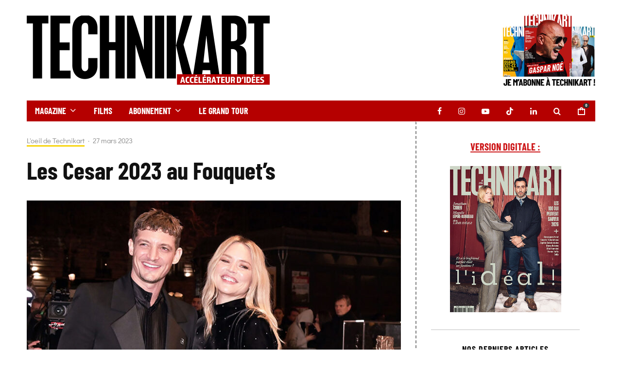

--- FILE ---
content_type: text/html; charset=UTF-8
request_url: https://www.technikart.com/les-cesar-2o23-au-fouquets/
body_size: 32770
content:
<!DOCTYPE html>
<html lang="fr-FR">
<head>
	<meta charset="UTF-8">
			<meta name="viewport" content="width=device-width, initial-scale=1">
		<link rel="profile" href="http://gmpg.org/xfn/11">
		<meta name="theme-color" content="#f7d40e">
	<meta name='robots' content='index, follow, max-image-preview:large, max-snippet:-1, max-video-preview:-1' />
<script id="cookie-law-info-gcm-var-js">
var _ckyGcm = {"status":true,"default_settings":[{"analytics":"granted","advertisement":"granted","functional":"granted","necessary":"granted","ad_user_data":"granted","ad_personalization":"granted","regions":"All"}],"wait_for_update":2000,"url_passthrough":false,"ads_data_redaction":false}</script>
<script id="cookie-law-info-gcm-js" type="text/javascript" src="https://www.technikart.com/wp-content/plugins/cookie-law-info/lite/frontend/js/gcm.min.js"></script> <script id="cookieyes" type="text/javascript" src="https://cdn-cookieyes.com/client_data/1f3740d7f97811593b1d39cc/script.js"></script>
	<!-- This site is optimized with the Yoast SEO plugin v26.8 - https://yoast.com/product/yoast-seo-wordpress/ -->
	<title>Les Cesar 2O23 au Fouquet&#039;s - Technikart</title>
<link data-rocket-preload as="style" href="https://fonts.googleapis.com/css?family=Montserrat%3A400%2C700&#038;subset=latin-ext&#038;display=swap" rel="preload">
<link href="https://fonts.googleapis.com/css?family=Montserrat%3A400%2C700&#038;subset=latin-ext&#038;display=swap" media="print" onload="this.media=&#039;all&#039;" rel="stylesheet">
<noscript data-wpr-hosted-gf-parameters=""><link rel="stylesheet" href="https://fonts.googleapis.com/css?family=Montserrat%3A400%2C700&#038;subset=latin-ext&#038;display=swap"></noscript>
	<link rel="canonical" href="https://www.technikart.com/les-cesar-2o23-au-fouquets/" />
	<meta property="og:locale" content="fr_FR" />
	<meta property="og:type" content="article" />
	<meta property="og:title" content="Les Cesar 2O23 au Fouquet&#039;s - Technikart" />
	<meta property="og:description" content="#photosbyfockan© #fockanpourgettyimages #lescesar2023 #fouquets #virginieeefira #nielsschneider #nadiatereszkiewicz #benoitmagimel #dominikmoll #louisgarrel #cedricklapisch #taharrahim  #marinafoiss #noemiemerlant #juliettebinoche #audreylamy #ahmedsylla #Indiraampiot #wireimage #gettyimages #loeildetechnikart" />
	<meta property="og:url" content="https://www.technikart.com/les-cesar-2o23-au-fouquets/" />
	<meta property="og:site_name" content="Technikart" />
	<meta property="article:publisher" content="https://www.facebook.com/Technikartmag/" />
	<meta property="article:published_time" content="2023-03-27T01:03:22+00:00" />
	<meta property="article:modified_time" content="2023-03-27T01:03:23+00:00" />
	<meta property="og:image" content="https://www.technikart.com/wp-content/uploads/2023/03/ZFK0_4827.jpg" />
	<meta property="og:image:width" content="1200" />
	<meta property="og:image:height" content="840" />
	<meta property="og:image:type" content="image/jpeg" />
	<meta name="author" content="Foc Kan" />
	<meta name="twitter:card" content="summary_large_image" />
	<meta name="twitter:creator" content="@Technikartmag" />
	<meta name="twitter:site" content="@Technikartmag" />
	<script type="application/ld+json" class="yoast-schema-graph">{"@context":"https://schema.org","@graph":[{"@type":"NewsArticle","@id":"https://www.technikart.com/les-cesar-2o23-au-fouquets/#article","isPartOf":{"@id":"https://www.technikart.com/les-cesar-2o23-au-fouquets/"},"author":{"name":"Foc Kan","@id":"https://www.technikart.com/#/schema/person/d013a040e2d9aee41783a652f7548b8e"},"headline":"Les Cesar 2O23 au Fouquet&rsquo;s","datePublished":"2023-03-27T01:03:22+00:00","dateModified":"2023-03-27T01:03:23+00:00","mainEntityOfPage":{"@id":"https://www.technikart.com/les-cesar-2o23-au-fouquets/"},"wordCount":32,"publisher":{"@id":"https://www.technikart.com/#organization"},"image":{"@id":"https://www.technikart.com/les-cesar-2o23-au-fouquets/#primaryimage"},"thumbnailUrl":"https://www.technikart.com/wp-content/uploads/2023/03/ZFK0_4827.jpg","articleSection":["L'oeil de Technikart"],"inLanguage":"fr-FR"},{"@type":"WebPage","@id":"https://www.technikart.com/les-cesar-2o23-au-fouquets/","url":"https://www.technikart.com/les-cesar-2o23-au-fouquets/","name":"Les Cesar 2O23 au Fouquet's - Technikart","isPartOf":{"@id":"https://www.technikart.com/#website"},"primaryImageOfPage":{"@id":"https://www.technikart.com/les-cesar-2o23-au-fouquets/#primaryimage"},"image":{"@id":"https://www.technikart.com/les-cesar-2o23-au-fouquets/#primaryimage"},"thumbnailUrl":"https://www.technikart.com/wp-content/uploads/2023/03/ZFK0_4827.jpg","datePublished":"2023-03-27T01:03:22+00:00","dateModified":"2023-03-27T01:03:23+00:00","breadcrumb":{"@id":"https://www.technikart.com/les-cesar-2o23-au-fouquets/#breadcrumb"},"inLanguage":"fr-FR","potentialAction":[{"@type":"ReadAction","target":["https://www.technikart.com/les-cesar-2o23-au-fouquets/"]}]},{"@type":"ImageObject","inLanguage":"fr-FR","@id":"https://www.technikart.com/les-cesar-2o23-au-fouquets/#primaryimage","url":"https://www.technikart.com/wp-content/uploads/2023/03/ZFK0_4827.jpg","contentUrl":"https://www.technikart.com/wp-content/uploads/2023/03/ZFK0_4827.jpg","width":1200,"height":840},{"@type":"BreadcrumbList","@id":"https://www.technikart.com/les-cesar-2o23-au-fouquets/#breadcrumb","itemListElement":[{"@type":"ListItem","position":1,"name":"Accueil","item":"https://www.technikart.com/"},{"@type":"ListItem","position":2,"name":"Les Cesar 2O23 au Fouquet&rsquo;s"}]},{"@type":"WebSite","@id":"https://www.technikart.com/#website","url":"https://www.technikart.com/","name":"Technikart","description":"Accélérateur d&#039;idée depuis 1991","publisher":{"@id":"https://www.technikart.com/#organization"},"potentialAction":[{"@type":"SearchAction","target":{"@type":"EntryPoint","urlTemplate":"https://www.technikart.com/?s={search_term_string}"},"query-input":{"@type":"PropertyValueSpecification","valueRequired":true,"valueName":"search_term_string"}}],"inLanguage":"fr-FR"},{"@type":"Organization","@id":"https://www.technikart.com/#organization","name":"Technikart","url":"https://www.technikart.com/","logo":{"@type":"ImageObject","inLanguage":"fr-FR","@id":"https://www.technikart.com/#/schema/logo/image/","url":"https://www.technikart.com/wp-content/uploads/2019/02/NEWLOGO.jpg","contentUrl":"https://www.technikart.com/wp-content/uploads/2019/02/NEWLOGO.jpg","width":1000,"height":309,"caption":"Technikart"},"image":{"@id":"https://www.technikart.com/#/schema/logo/image/"},"sameAs":["https://www.facebook.com/Technikartmag/","https://x.com/Technikartmag","https://www.instagram.com/technikart_mag/","https://www.linkedin.com/company/technikart/","https://www.youtube.com/channel/UCdK3SZf41RnvK63T_7nAbuQ"]},{"@type":"Person","@id":"https://www.technikart.com/#/schema/person/d013a040e2d9aee41783a652f7548b8e","name":"Foc Kan","image":{"@type":"ImageObject","inLanguage":"fr-FR","@id":"https://www.technikart.com/#/schema/person/image/","url":"https://secure.gravatar.com/avatar/2ac21597cb9dac7f555c170a0eb3bd20c1c8aed7e9eefef4a145e864d810955f?s=96&d=mm&r=g","contentUrl":"https://secure.gravatar.com/avatar/2ac21597cb9dac7f555c170a0eb3bd20c1c8aed7e9eefef4a145e864d810955f?s=96&d=mm&r=g","caption":"Foc Kan"}}]}</script>
	<!-- / Yoast SEO plugin. -->


<link rel='dns-prefetch' href='//www.google-analytics.com' />
<link rel='dns-prefetch' href='//fonts.googleapis.com' />
<link href='https://fonts.gstatic.com' crossorigin rel='preconnect' />
<link rel="alternate" title="oEmbed (JSON)" type="application/json+oembed" href="https://www.technikart.com/wp-json/oembed/1.0/embed?url=https%3A%2F%2Fwww.technikart.com%2Fles-cesar-2o23-au-fouquets%2F" />
<link rel="alternate" title="oEmbed (XML)" type="text/xml+oembed" href="https://www.technikart.com/wp-json/oembed/1.0/embed?url=https%3A%2F%2Fwww.technikart.com%2Fles-cesar-2o23-au-fouquets%2F&#038;format=xml" />
<style id='wp-img-auto-sizes-contain-inline-css' type='text/css'>
img:is([sizes=auto i],[sizes^="auto," i]){contain-intrinsic-size:3000px 1500px}
/*# sourceURL=wp-img-auto-sizes-contain-inline-css */
</style>
<link rel='stylesheet' id='sbi_styles-css' href='https://www.technikart.com/wp-content/plugins/instagram-feed/css/sbi-styles.min.css?ver=6.10.0' type='text/css' media='all' />
<style id='wp-emoji-styles-inline-css' type='text/css'>

	img.wp-smiley, img.emoji {
		display: inline !important;
		border: none !important;
		box-shadow: none !important;
		height: 1em !important;
		width: 1em !important;
		margin: 0 0.07em !important;
		vertical-align: -0.1em !important;
		background: none !important;
		padding: 0 !important;
	}
/*# sourceURL=wp-emoji-styles-inline-css */
</style>
<style id='wp-block-library-inline-css' type='text/css'>
:root{--wp-block-synced-color:#7a00df;--wp-block-synced-color--rgb:122,0,223;--wp-bound-block-color:var(--wp-block-synced-color);--wp-editor-canvas-background:#ddd;--wp-admin-theme-color:#007cba;--wp-admin-theme-color--rgb:0,124,186;--wp-admin-theme-color-darker-10:#006ba1;--wp-admin-theme-color-darker-10--rgb:0,107,160.5;--wp-admin-theme-color-darker-20:#005a87;--wp-admin-theme-color-darker-20--rgb:0,90,135;--wp-admin-border-width-focus:2px}@media (min-resolution:192dpi){:root{--wp-admin-border-width-focus:1.5px}}.wp-element-button{cursor:pointer}:root .has-very-light-gray-background-color{background-color:#eee}:root .has-very-dark-gray-background-color{background-color:#313131}:root .has-very-light-gray-color{color:#eee}:root .has-very-dark-gray-color{color:#313131}:root .has-vivid-green-cyan-to-vivid-cyan-blue-gradient-background{background:linear-gradient(135deg,#00d084,#0693e3)}:root .has-purple-crush-gradient-background{background:linear-gradient(135deg,#34e2e4,#4721fb 50%,#ab1dfe)}:root .has-hazy-dawn-gradient-background{background:linear-gradient(135deg,#faaca8,#dad0ec)}:root .has-subdued-olive-gradient-background{background:linear-gradient(135deg,#fafae1,#67a671)}:root .has-atomic-cream-gradient-background{background:linear-gradient(135deg,#fdd79a,#004a59)}:root .has-nightshade-gradient-background{background:linear-gradient(135deg,#330968,#31cdcf)}:root .has-midnight-gradient-background{background:linear-gradient(135deg,#020381,#2874fc)}:root{--wp--preset--font-size--normal:16px;--wp--preset--font-size--huge:42px}.has-regular-font-size{font-size:1em}.has-larger-font-size{font-size:2.625em}.has-normal-font-size{font-size:var(--wp--preset--font-size--normal)}.has-huge-font-size{font-size:var(--wp--preset--font-size--huge)}.has-text-align-center{text-align:center}.has-text-align-left{text-align:left}.has-text-align-right{text-align:right}.has-fit-text{white-space:nowrap!important}#end-resizable-editor-section{display:none}.aligncenter{clear:both}.items-justified-left{justify-content:flex-start}.items-justified-center{justify-content:center}.items-justified-right{justify-content:flex-end}.items-justified-space-between{justify-content:space-between}.screen-reader-text{border:0;clip-path:inset(50%);height:1px;margin:-1px;overflow:hidden;padding:0;position:absolute;width:1px;word-wrap:normal!important}.screen-reader-text:focus{background-color:#ddd;clip-path:none;color:#444;display:block;font-size:1em;height:auto;left:5px;line-height:normal;padding:15px 23px 14px;text-decoration:none;top:5px;width:auto;z-index:100000}html :where(.has-border-color){border-style:solid}html :where([style*=border-top-color]){border-top-style:solid}html :where([style*=border-right-color]){border-right-style:solid}html :where([style*=border-bottom-color]){border-bottom-style:solid}html :where([style*=border-left-color]){border-left-style:solid}html :where([style*=border-width]){border-style:solid}html :where([style*=border-top-width]){border-top-style:solid}html :where([style*=border-right-width]){border-right-style:solid}html :where([style*=border-bottom-width]){border-bottom-style:solid}html :where([style*=border-left-width]){border-left-style:solid}html :where(img[class*=wp-image-]){height:auto;max-width:100%}:where(figure){margin:0 0 1em}html :where(.is-position-sticky){--wp-admin--admin-bar--position-offset:var(--wp-admin--admin-bar--height,0px)}@media screen and (max-width:600px){html :where(.is-position-sticky){--wp-admin--admin-bar--position-offset:0px}}

/*# sourceURL=wp-block-library-inline-css */
</style><link rel='stylesheet' id='wc-blocks-style-css' href='https://www.technikart.com/wp-content/plugins/woocommerce/assets/client/blocks/wc-blocks.css?ver=wc-10.4.3' type='text/css' media='all' />
<style id='global-styles-inline-css' type='text/css'>
:root{--wp--preset--aspect-ratio--square: 1;--wp--preset--aspect-ratio--4-3: 4/3;--wp--preset--aspect-ratio--3-4: 3/4;--wp--preset--aspect-ratio--3-2: 3/2;--wp--preset--aspect-ratio--2-3: 2/3;--wp--preset--aspect-ratio--16-9: 16/9;--wp--preset--aspect-ratio--9-16: 9/16;--wp--preset--color--black: #000000;--wp--preset--color--cyan-bluish-gray: #abb8c3;--wp--preset--color--white: #ffffff;--wp--preset--color--pale-pink: #f78da7;--wp--preset--color--vivid-red: #cf2e2e;--wp--preset--color--luminous-vivid-orange: #ff6900;--wp--preset--color--luminous-vivid-amber: #fcb900;--wp--preset--color--light-green-cyan: #7bdcb5;--wp--preset--color--vivid-green-cyan: #00d084;--wp--preset--color--pale-cyan-blue: #8ed1fc;--wp--preset--color--vivid-cyan-blue: #0693e3;--wp--preset--color--vivid-purple: #9b51e0;--wp--preset--gradient--vivid-cyan-blue-to-vivid-purple: linear-gradient(135deg,rgb(6,147,227) 0%,rgb(155,81,224) 100%);--wp--preset--gradient--light-green-cyan-to-vivid-green-cyan: linear-gradient(135deg,rgb(122,220,180) 0%,rgb(0,208,130) 100%);--wp--preset--gradient--luminous-vivid-amber-to-luminous-vivid-orange: linear-gradient(135deg,rgb(252,185,0) 0%,rgb(255,105,0) 100%);--wp--preset--gradient--luminous-vivid-orange-to-vivid-red: linear-gradient(135deg,rgb(255,105,0) 0%,rgb(207,46,46) 100%);--wp--preset--gradient--very-light-gray-to-cyan-bluish-gray: linear-gradient(135deg,rgb(238,238,238) 0%,rgb(169,184,195) 100%);--wp--preset--gradient--cool-to-warm-spectrum: linear-gradient(135deg,rgb(74,234,220) 0%,rgb(151,120,209) 20%,rgb(207,42,186) 40%,rgb(238,44,130) 60%,rgb(251,105,98) 80%,rgb(254,248,76) 100%);--wp--preset--gradient--blush-light-purple: linear-gradient(135deg,rgb(255,206,236) 0%,rgb(152,150,240) 100%);--wp--preset--gradient--blush-bordeaux: linear-gradient(135deg,rgb(254,205,165) 0%,rgb(254,45,45) 50%,rgb(107,0,62) 100%);--wp--preset--gradient--luminous-dusk: linear-gradient(135deg,rgb(255,203,112) 0%,rgb(199,81,192) 50%,rgb(65,88,208) 100%);--wp--preset--gradient--pale-ocean: linear-gradient(135deg,rgb(255,245,203) 0%,rgb(182,227,212) 50%,rgb(51,167,181) 100%);--wp--preset--gradient--electric-grass: linear-gradient(135deg,rgb(202,248,128) 0%,rgb(113,206,126) 100%);--wp--preset--gradient--midnight: linear-gradient(135deg,rgb(2,3,129) 0%,rgb(40,116,252) 100%);--wp--preset--font-size--small: 13px;--wp--preset--font-size--medium: 20px;--wp--preset--font-size--large: 36px;--wp--preset--font-size--x-large: 42px;--wp--preset--spacing--20: 0.44rem;--wp--preset--spacing--30: 0.67rem;--wp--preset--spacing--40: 1rem;--wp--preset--spacing--50: 1.5rem;--wp--preset--spacing--60: 2.25rem;--wp--preset--spacing--70: 3.38rem;--wp--preset--spacing--80: 5.06rem;--wp--preset--shadow--natural: 6px 6px 9px rgba(0, 0, 0, 0.2);--wp--preset--shadow--deep: 12px 12px 50px rgba(0, 0, 0, 0.4);--wp--preset--shadow--sharp: 6px 6px 0px rgba(0, 0, 0, 0.2);--wp--preset--shadow--outlined: 6px 6px 0px -3px rgb(255, 255, 255), 6px 6px rgb(0, 0, 0);--wp--preset--shadow--crisp: 6px 6px 0px rgb(0, 0, 0);}:where(.is-layout-flex){gap: 0.5em;}:where(.is-layout-grid){gap: 0.5em;}body .is-layout-flex{display: flex;}.is-layout-flex{flex-wrap: wrap;align-items: center;}.is-layout-flex > :is(*, div){margin: 0;}body .is-layout-grid{display: grid;}.is-layout-grid > :is(*, div){margin: 0;}:where(.wp-block-columns.is-layout-flex){gap: 2em;}:where(.wp-block-columns.is-layout-grid){gap: 2em;}:where(.wp-block-post-template.is-layout-flex){gap: 1.25em;}:where(.wp-block-post-template.is-layout-grid){gap: 1.25em;}.has-black-color{color: var(--wp--preset--color--black) !important;}.has-cyan-bluish-gray-color{color: var(--wp--preset--color--cyan-bluish-gray) !important;}.has-white-color{color: var(--wp--preset--color--white) !important;}.has-pale-pink-color{color: var(--wp--preset--color--pale-pink) !important;}.has-vivid-red-color{color: var(--wp--preset--color--vivid-red) !important;}.has-luminous-vivid-orange-color{color: var(--wp--preset--color--luminous-vivid-orange) !important;}.has-luminous-vivid-amber-color{color: var(--wp--preset--color--luminous-vivid-amber) !important;}.has-light-green-cyan-color{color: var(--wp--preset--color--light-green-cyan) !important;}.has-vivid-green-cyan-color{color: var(--wp--preset--color--vivid-green-cyan) !important;}.has-pale-cyan-blue-color{color: var(--wp--preset--color--pale-cyan-blue) !important;}.has-vivid-cyan-blue-color{color: var(--wp--preset--color--vivid-cyan-blue) !important;}.has-vivid-purple-color{color: var(--wp--preset--color--vivid-purple) !important;}.has-black-background-color{background-color: var(--wp--preset--color--black) !important;}.has-cyan-bluish-gray-background-color{background-color: var(--wp--preset--color--cyan-bluish-gray) !important;}.has-white-background-color{background-color: var(--wp--preset--color--white) !important;}.has-pale-pink-background-color{background-color: var(--wp--preset--color--pale-pink) !important;}.has-vivid-red-background-color{background-color: var(--wp--preset--color--vivid-red) !important;}.has-luminous-vivid-orange-background-color{background-color: var(--wp--preset--color--luminous-vivid-orange) !important;}.has-luminous-vivid-amber-background-color{background-color: var(--wp--preset--color--luminous-vivid-amber) !important;}.has-light-green-cyan-background-color{background-color: var(--wp--preset--color--light-green-cyan) !important;}.has-vivid-green-cyan-background-color{background-color: var(--wp--preset--color--vivid-green-cyan) !important;}.has-pale-cyan-blue-background-color{background-color: var(--wp--preset--color--pale-cyan-blue) !important;}.has-vivid-cyan-blue-background-color{background-color: var(--wp--preset--color--vivid-cyan-blue) !important;}.has-vivid-purple-background-color{background-color: var(--wp--preset--color--vivid-purple) !important;}.has-black-border-color{border-color: var(--wp--preset--color--black) !important;}.has-cyan-bluish-gray-border-color{border-color: var(--wp--preset--color--cyan-bluish-gray) !important;}.has-white-border-color{border-color: var(--wp--preset--color--white) !important;}.has-pale-pink-border-color{border-color: var(--wp--preset--color--pale-pink) !important;}.has-vivid-red-border-color{border-color: var(--wp--preset--color--vivid-red) !important;}.has-luminous-vivid-orange-border-color{border-color: var(--wp--preset--color--luminous-vivid-orange) !important;}.has-luminous-vivid-amber-border-color{border-color: var(--wp--preset--color--luminous-vivid-amber) !important;}.has-light-green-cyan-border-color{border-color: var(--wp--preset--color--light-green-cyan) !important;}.has-vivid-green-cyan-border-color{border-color: var(--wp--preset--color--vivid-green-cyan) !important;}.has-pale-cyan-blue-border-color{border-color: var(--wp--preset--color--pale-cyan-blue) !important;}.has-vivid-cyan-blue-border-color{border-color: var(--wp--preset--color--vivid-cyan-blue) !important;}.has-vivid-purple-border-color{border-color: var(--wp--preset--color--vivid-purple) !important;}.has-vivid-cyan-blue-to-vivid-purple-gradient-background{background: var(--wp--preset--gradient--vivid-cyan-blue-to-vivid-purple) !important;}.has-light-green-cyan-to-vivid-green-cyan-gradient-background{background: var(--wp--preset--gradient--light-green-cyan-to-vivid-green-cyan) !important;}.has-luminous-vivid-amber-to-luminous-vivid-orange-gradient-background{background: var(--wp--preset--gradient--luminous-vivid-amber-to-luminous-vivid-orange) !important;}.has-luminous-vivid-orange-to-vivid-red-gradient-background{background: var(--wp--preset--gradient--luminous-vivid-orange-to-vivid-red) !important;}.has-very-light-gray-to-cyan-bluish-gray-gradient-background{background: var(--wp--preset--gradient--very-light-gray-to-cyan-bluish-gray) !important;}.has-cool-to-warm-spectrum-gradient-background{background: var(--wp--preset--gradient--cool-to-warm-spectrum) !important;}.has-blush-light-purple-gradient-background{background: var(--wp--preset--gradient--blush-light-purple) !important;}.has-blush-bordeaux-gradient-background{background: var(--wp--preset--gradient--blush-bordeaux) !important;}.has-luminous-dusk-gradient-background{background: var(--wp--preset--gradient--luminous-dusk) !important;}.has-pale-ocean-gradient-background{background: var(--wp--preset--gradient--pale-ocean) !important;}.has-electric-grass-gradient-background{background: var(--wp--preset--gradient--electric-grass) !important;}.has-midnight-gradient-background{background: var(--wp--preset--gradient--midnight) !important;}.has-small-font-size{font-size: var(--wp--preset--font-size--small) !important;}.has-medium-font-size{font-size: var(--wp--preset--font-size--medium) !important;}.has-large-font-size{font-size: var(--wp--preset--font-size--large) !important;}.has-x-large-font-size{font-size: var(--wp--preset--font-size--x-large) !important;}
/*# sourceURL=global-styles-inline-css */
</style>

<style id='classic-theme-styles-inline-css' type='text/css'>
/*! This file is auto-generated */
.wp-block-button__link{color:#fff;background-color:#32373c;border-radius:9999px;box-shadow:none;text-decoration:none;padding:calc(.667em + 2px) calc(1.333em + 2px);font-size:1.125em}.wp-block-file__button{background:#32373c;color:#fff;text-decoration:none}
/*# sourceURL=/wp-includes/css/classic-themes.min.css */
</style>
<style id='woocommerce-inline-inline-css' type='text/css'>
.woocommerce form .form-row .required { visibility: visible; }
/*# sourceURL=woocommerce-inline-inline-css */
</style>
<link rel='stylesheet' id='zeen-style-css' href='https://www.technikart.com/wp-content/themes/zeen/assets/css/style.min.css?ver=1743607020' type='text/css' media='all' />
<style id='zeen-style-inline-css' type='text/css'>
.content-bg, .block-skin-5:not(.skin-inner), .block-skin-5.skin-inner > .tipi-row-inner-style, .article-layout-skin-1.title-cut-bl .hero-wrap .meta:before, .article-layout-skin-1.title-cut-bc .hero-wrap .meta:before, .article-layout-skin-1.title-cut-bl .hero-wrap .share-it:before, .article-layout-skin-1.title-cut-bc .hero-wrap .share-it:before, .standard-archive .page-header, .skin-dark .flickity-viewport, .zeen__var__options label { background: #ffffff;}a.zeen-pin-it{position: absolute}.background.mask {background-color: transparent}.side-author__wrap .mask a {display:inline-block;height:70px}.timed-pup,.modal-wrap {position:fixed;visibility:hidden}.to-top__fixed .to-top a{background-color:#000000; color: #fff}.site-inner { background-color: #fff; }.splitter svg g { fill: #fff; }.inline-post .block article .title { font-size: 20px;}.fontfam-1 { font-family: 'BarlowCondensed-Bold'!important;}input,input[type="number"],.body-f1, .quotes-f1 blockquote, .quotes-f1 q, .by-f1 .byline, .sub-f1 .subtitle, .wh-f1 .widget-title, .headings-f1 h1, .headings-f1 h2, .headings-f1 h3, .headings-f1 h4, .headings-f1 h5, .headings-f1 h6, .font-1, div.jvectormap-tip {font-family:'BarlowCondensed-Bold';font-weight: 500;font-style: normal;}.fontfam-2 { font-family:'DidactGothic-Regular'!important; }input[type=submit], button, .tipi-button,.button,.wpcf7-submit,.button__back__home,.body-f2, .quotes-f2 blockquote, .quotes-f2 q, .by-f2 .byline, .sub-f2 .subtitle, .wh-f2 .widget-title, .headings-f2 h1, .headings-f2 h2, .headings-f2 h3, .headings-f2 h4, .headings-f2 h5, .headings-f2 h6, .font-2 {font-family:'DidactGothic-Regular';font-weight: 400;font-style: normal;}.fontfam-3 { font-family:'Montserrat',sans-serif!important;}.body-f3, .quotes-f3 blockquote, .quotes-f3 q, .by-f3 .byline, .sub-f3 .subtitle, .wh-f3 .widget-title, .headings-f3 h1, .headings-f3 h2, .headings-f3 h3, .headings-f3 h4, .headings-f3 h5, .headings-f3 h6, .font-3 {font-family:'Montserrat',sans-serif;font-style: normal;font-weight: 400;}.tipi-row, .tipi-builder-on .contents-wrap > p { max-width: 1230px ; }.slider-columns--3 article { width: 360px }.slider-columns--2 article { width: 555px }.slider-columns--4 article { width: 262.5px }.single .site-content .tipi-row { max-width: 1230px ; }.single-product .site-content .tipi-row { max-width: 1230px ; }.date--secondary { color: #f8d92f; }.date--main { color: #f8d92f; }.global-accent-border { border-color: #f7d40e; }.trending-accent-border { border-color: #f7d40e; }.trending-accent-bg { border-color: #f7d40e; }.wpcf7-submit, .tipi-button.block-loader { background: #18181e; }.wpcf7-submit:hover, .tipi-button.block-loader:hover { background: #111; }.tipi-button.block-loader { color: #fff!important; }.wpcf7-submit { background: #18181e; }.wpcf7-submit:hover { background: #111; }.global-accent-bg, .icon-base-2:hover .icon-bg, #progress { background-color: #f7d40e; }.global-accent-text, .mm-submenu-2 .mm-51 .menu-wrap > .sub-menu > li > a { color: #f7d40e; }body { color:#000000;}.excerpt { color:#444;}.mode--alt--b .excerpt, .block-skin-2 .excerpt, .block-skin-2 .preview-classic .custom-button__fill-2 { color:#888!important;}.read-more-wrap { color:#767676;}.logo-fallback a { color:#000!important;}.site-mob-header .logo-fallback a { color:#000!important;}blockquote:not(.comment-excerpt) { color:#dd3333;}.mode--alt--b blockquote:not(.comment-excerpt), .mode--alt--b .block-skin-0.block-wrap-quote .block-wrap-quote blockquote:not(.comment-excerpt), .mode--alt--b .block-skin-0.block-wrap-quote .block-wrap-quote blockquote:not(.comment-excerpt) span { color:#fff!important;}.byline, .byline a { color:#888;}.mode--alt--b .block-wrap-classic .byline, .mode--alt--b .block-wrap-classic .byline a, .mode--alt--b .block-wrap-thumbnail .byline, .mode--alt--b .block-wrap-thumbnail .byline a, .block-skin-2 .byline a, .block-skin-2 .byline { color:#888;}.preview-classic .meta .title, .preview-thumbnail .meta .title,.preview-56 .meta .title{ color:#111;}h1, h2, h3, h4, h5, h6, .block-title { color:#111;}.sidebar-widget  .widget-title { color:#111!important;}.link-color-wrap p > a, .link-color-wrap p > em a, .link-color-wrap p > strong a {
			text-decoration: underline; text-decoration-color: #cd1719; text-decoration-thickness: 2px; text-decoration-style:solid}.link-color-wrap a, .woocommerce-Tabs-panel--description a { color: #cd1719; }.mode--alt--b .link-color-wrap a, .mode--alt--b .woocommerce-Tabs-panel--description a { color: #cd1719; }.copyright, .site-footer .bg-area-inner .copyright a { color: #8e8e8e; }.link-color-wrap a:hover { color: #cd1719; }.mode--alt--b .link-color-wrap a:hover { color: #cd1719; }body{line-height:1.66}input[type=submit], button, .tipi-button,.button,.wpcf7-submit,.button__back__home{letter-spacing:0.03em}.sub-menu a:not(.tipi-button){letter-spacing:0.1em}.widget-title{letter-spacing:0.15em}html, body{font-size:15px}.byline{font-size:12px}input[type=submit], button, .tipi-button,.button,.wpcf7-submit,.button__back__home{font-size:11px}.excerpt{font-size:15px}.logo-fallback, .secondary-wrap .logo-fallback a{font-size:22px}.logo span{font-size:12px}.breadcrumbs{font-size:10px}.hero-meta.tipi-s-typo .title{font-size:20px}.hero-meta.tipi-s-typo .subtitle{font-size:15px}.hero-meta.tipi-m-typo .title{font-size:20px}.hero-meta.tipi-m-typo .subtitle{font-size:15px}.hero-meta.tipi-xl-typo .title{font-size:20px}.hero-meta.tipi-xl-typo .subtitle{font-size:15px}.block-html-content h1, .single-content .entry-content h1{font-size:20px}.block-html-content h2, .single-content .entry-content h2{font-size:20px}.block-html-content h3, .single-content .entry-content h3{font-size:20px}.block-html-content h4, .single-content .entry-content h4{font-size:20px}.block-html-content h5, .single-content .entry-content h5{font-size:18px}.footer-block-links{font-size:8px}blockquote, q{font-size:20px}.site-footer .copyright{font-size:12px}.footer-navigation{font-size:12px}.site-footer .menu-icons{font-size:12px}.block-title, .page-title{font-size:24px}.block-subtitle{font-size:18px}.block-col-self .preview-2 .title{font-size:22px}.block-wrap-classic .tipi-m-typo .title-wrap .title{font-size:22px}.tipi-s-typo .title, .ppl-s-3 .tipi-s-typo .title, .zeen-col--wide .ppl-s-3 .tipi-s-typo .title, .preview-1 .title, .preview-21:not(.tipi-xs-typo) .title{font-size:22px}.tipi-xs-typo .title, .tipi-basket-wrap .basket-item .title{font-size:15px}.meta .read-more-wrap{font-size:11px}.widget-title{font-size:12px}.split-1:not(.preview-thumbnail) .mask{-webkit-flex: 0 0 calc( 50% - 15px);
					-ms-flex: 0 0 calc( 50% - 15px);
					flex: 0 0 calc( 50% - 15px);
					width: calc( 50% - 15px);}.preview-thumbnail .mask{-webkit-flex: 0 0 65px;
					-ms-flex: 0 0 65px;
					flex: 0 0 65px;
					width: 65px;}.footer-lower-area{padding-top:40px}.footer-lower-area{padding-bottom:40px}.footer-upper-area{padding-bottom:40px}.footer-upper-area{padding-top:40px}.footer-widget-wrap{padding-bottom:40px}.footer-widget-wrap{padding-top:40px}.tipi-button-cta-header{font-size:12px}.product-title--s .entry-title{font-size:24px}.product-title--m .entry-title, .qv-wrap .entry-summary .title{font-size:24px}.product-title--l .entry-title{font-size:24px}.product-title--s .price{font-size:15px}.product-title--m .price, .qv-wrap .entry-summary .price{font-size:18px}.product-title--m .woocommerce-product-details__short-description, .qv-wrap .woocommerce-product-details__short-description{font-size:15px}.product-title--l .price{font-size:18px}.product-title--l .woocommerce-product-details__short-description{font-size:15px}.tipi-xs-typo .price, .tipi-basket-wrap .basket-item .price{font-size:12px}.tipi-s-typo .price, .ppl-s-3 .tipi-s-typo .price, .zeen-col--wide .ppl-s-3 .tipi-s-typo .price, .preview-1 .price, .preview-21:not(.tipi-xs-typo) .price{font-size:15px}.block-wrap-classic .tipi-m-typo .title-wrap .price{font-size:15px}.tipi-button.block-loader, .wpcf7-submit, .mc4wp-form-fields button { font-weight: 700;}.main-navigation .horizontal-menu, .main-navigation .menu-item, .main-navigation .menu-icon .menu-icon--text,  .main-navigation .tipi-i-search span { font-weight: 700;}.footer-lower-area, .footer-lower-area .menu-item, .footer-lower-area .menu-icon span {font-weight: 700;}.widget-title {font-weight: 700!important;}.tipi-xs-typo .title {font-weight: 700;}input[type=submit], button, .tipi-button,.button,.wpcf7-submit,.button__back__home{ text-transform: uppercase; }.entry-title{ text-transform: none; }.logo-fallback{ text-transform: none; }.block-wrap-slider .title-wrap .title{ text-transform: none; }.block-wrap-grid .title-wrap .title, .tile-design-4 .meta .title-wrap .title{ text-transform: none; }.block-wrap-classic .title-wrap .title{ text-transform: uppercase; }.block-title{ text-transform: uppercase; }.meta .excerpt .read-more{ text-transform: uppercase; }.preview-grid .read-more{ text-transform: uppercase; }.block-subtitle{ text-transform: none; }.byline{ text-transform: none; }.widget-title{ text-transform: none; }.main-navigation .menu-item, .main-navigation .menu-icon .menu-icon--text{ text-transform: uppercase; }.secondary-navigation, .secondary-wrap .menu-icon .menu-icon--text{ text-transform: uppercase; }.footer-lower-area .menu-item, .footer-lower-area .menu-icon span{ text-transform: uppercase; }.sub-menu a:not(.tipi-button){ text-transform: none; }.site-mob-header .menu-item, .site-mob-header .menu-icon span{ text-transform: uppercase; }.single-content .entry-content h1, .single-content .entry-content h2, .single-content .entry-content h3, .single-content .entry-content h4, .single-content .entry-content h5, .single-content .entry-content h6, .meta__full h1, .meta__full h2, .meta__full h3, .meta__full h4, .meta__full h5, .bbp__thread__title{ text-transform: none; }.mm-submenu-2 .mm-11 .menu-wrap > *, .mm-submenu-2 .mm-31 .menu-wrap > *, .mm-submenu-2 .mm-21 .menu-wrap > *, .mm-submenu-2 .mm-51 .menu-wrap > *  { border-top: 3px solid transparent; }.separation-border { margin-bottom: 30px; }.load-more-wrap-1 { padding-top: 30px; }.block-wrap-classic .inf-spacer + .block:not(.block-62) { margin-top: 30px; }.block-title-wrap-style .block-title:after, .block-title-wrap-style .block-title:before { border-top: 2px #eee solid;}.block-title-wrap-style .block-title:after, .block-title-wrap-style .block-title:before { margin-top: -2px;}.separation-border-v { background: #eee;}.separation-border-v { height: calc( 100% -  30px - 1px); }@media only screen and (max-width: 480px) {.separation-border { margin-bottom: 30px;}}.sidebar-wrap .sidebar { padding-right: 30px; padding-left: 30px; padding-top:0px; padding-bottom:0px; }.sidebar-left .sidebar-wrap .sidebar { padding-right: 30px; padding-left: 30px; }@media only screen and (min-width: 481px) {}@media only screen and (max-width: 859px) {.mobile__design--side .mask {
		width: calc( 34% - 15px);
	}}@media only screen and (min-width: 860px) {input[type=submit], button, .tipi-button,.button,.wpcf7-submit,.button__back__home{letter-spacing:0.09em}.hero-meta.tipi-s-typo .title{font-size:30px}.hero-meta.tipi-s-typo .subtitle{font-size:18px}.hero-meta.tipi-m-typo .title{font-size:30px}.hero-meta.tipi-m-typo .subtitle{font-size:18px}.hero-meta.tipi-xl-typo .title{font-size:30px}.hero-meta.tipi-xl-typo .subtitle{font-size:18px}.block-html-content h1, .single-content .entry-content h1{font-size:30px}.block-html-content h2, .single-content .entry-content h2{font-size:30px}.block-html-content h3, .single-content .entry-content h3{font-size:24px}.block-html-content h4, .single-content .entry-content h4{font-size:24px}blockquote, q{font-size:25px}.main-navigation, .main-navigation .menu-icon--text{font-size:12px}.sub-menu a:not(.tipi-button){font-size:12px}.main-navigation .menu-icon, .main-navigation .trending-icon-solo{font-size:12px}.secondary-wrap-v .standard-drop>a,.secondary-wrap, .secondary-wrap a, .secondary-wrap .menu-icon--text{font-size:11px}.secondary-wrap .menu-icon, .secondary-wrap .menu-icon a, .secondary-wrap .trending-icon-solo{font-size:13px}.split-1:not(.preview-thumbnail) .mask{-webkit-flex: 0 0 calc( 34% - 15px);
					-ms-flex: 0 0 calc( 34% - 15px);
					flex: 0 0 calc( 34% - 15px);
					width: calc( 34% - 15px);}.product-title--l .entry-title{font-size:36px}.layout-side-info .details{width:130px;float:left}.sticky-header--active.site-header.size-set .logo img, .site-header.size-set.slidedown .logo img, .site-header.size-set.sticky-menu-2.stuck .logo img { height: 40px!important; }.sticky-header--active.site-header .bg-area, .site-header.sticky-menu-2.stuck .bg-area, .site-header.slidedown .bg-area, .main-navigation.stuck .menu-bg-area, .sticky-4-unfixed .header-skin-4.site-header .bg-area { background: rgba(255,255,255,0.9); }.title-contrast .hero-wrap { height: calc( 100vh - 110px ); }.tipi-s-typo .title, .ppl-s-3 .tipi-s-typo .title, .zeen-col--wide .ppl-s-3 .tipi-s-typo .title, .preview-1 .title, .preview-21:not(.tipi-xs-typo) .title  { line-height: 1.3333;}.zeen-col--narrow .block-wrap-classic .tipi-m-typo .title-wrap .title { font-size: 18px; }.secondary-wrap .menu-padding, .secondary-wrap .ul-padding > li > a {
			padding-top: 10px;
			padding-bottom: 10px;
		}}@media only screen and (min-width: 1240px) {.hero-l .single-content {padding-top: 45px}.align-fs .contents-wrap .video-wrap, .align-fs-center .aligncenter.size-full, .align-fs-center .wp-caption.aligncenter .size-full, .align-fs-center .tiled-gallery, .align-fs .alignwide { width: 1170px; }.align-fs .contents-wrap .video-wrap { height: 658px; }.has-bg .align-fs .contents-wrap .video-wrap, .has-bg .align-fs .alignwide, .has-bg .align-fs-center .aligncenter.size-full, .has-bg .align-fs-center .wp-caption.aligncenter .size-full, .has-bg .align-fs-center .tiled-gallery { width: 1230px; }.has-bg .align-fs .contents-wrap .video-wrap { height: 691px; }body{line-height:1.3}html, body{font-size:17px}.byline{font-size:15px}.excerpt{font-size:17px}.logo-fallback, .secondary-wrap .logo-fallback a{font-size:30px}.hero-meta.tipi-s-typo .title{font-size:50px}.hero-meta.tipi-m-typo .title{font-size:44px}.hero-meta.tipi-xl-typo .title{font-size:50px}.block-html-content h1, .single-content .entry-content h1{font-size:44px}.block-html-content h3, .single-content .entry-content h3{font-size:28px}.block-html-content h4, .single-content .entry-content h4{font-size:20px}blockquote, q{font-size:22px}.site-footer .copyright{font-size:14px}.sub-menu a:not(.tipi-button){font-size:16px}.secondary-wrap-v .standard-drop>a,.secondary-wrap, .secondary-wrap a, .secondary-wrap .menu-icon--text{font-size:18px}.secondary-wrap .menu-icon, .secondary-wrap .menu-icon a, .secondary-wrap .trending-icon-solo{font-size:16px}.block-title, .page-title{font-size:40px}.block-subtitle{font-size:20px}.block-col-self .preview-2 .title{font-size:36px}.block-wrap-classic .tipi-m-typo .title-wrap .title{font-size:30px}.tipi-s-typo .title, .ppl-s-3 .tipi-s-typo .title, .zeen-col--wide .ppl-s-3 .tipi-s-typo .title, .preview-1 .title, .preview-21:not(.tipi-xs-typo) .title{font-size:20px}.tipi-xs-typo .title, .tipi-basket-wrap .basket-item .title{font-size:16px}.split-1:not(.preview-thumbnail) .mask{-webkit-flex: 0 0 calc( 50% - 15px);
					-ms-flex: 0 0 calc( 50% - 15px);
					flex: 0 0 calc( 50% - 15px);
					width: calc( 50% - 15px);}.footer-lower-area{padding-top:20px}.footer-lower-area{padding-bottom:20px}.footer-upper-area{padding-bottom:50px}.footer-upper-area{padding-top:50px}.footer-widget-wrap{padding-bottom:36px}.product-title--m .entry-title, .qv-wrap .entry-summary .title{font-size:40px}.product-title--l .entry-title{font-size:50px}}.main-menu-bar-color-1 .current-menu-item > a, .main-menu-bar-color-1 .menu-main-menu > .dropper.active:not(.current-menu-item) > a { background-color: #111;}.cats .cat-with-bg, .byline-1 .comments { font-size:0.8em; }.site-header a { color: #111; }.site-skin-3.content-subscribe, .site-skin-3.content-subscribe .subtitle, .site-skin-3.content-subscribe input, .site-skin-3.content-subscribe h2 { color: #fff; } .site-skin-3.content-subscribe input[type="email"] { border-color: #fff; }.sidebar-wrap .sidebar { border:2px #ddd solid ; }.content-area .zeen-widget { border: 0 #ddd solid ; border-width: 0 0 2px 0; }.content-area .zeen-widget { padding:30px 0px 30px; }.with-fi.preview-grid,.with-fi.preview-grid .byline,.with-fi.preview-grid .subtitle, .with-fi.preview-grid a { color: #fff; }.preview-grid .mask-overlay { opacity: 0.2 ; }@media (pointer: fine) {.preview-grid:hover .mask-overlay { opacity: 0.6 ; }}.slider-meta-bg .mask:before { content: ""; background-image: linear-gradient(to top, rgba(0,0,0,0) 0%, rgba(0,0,0,0) 100%); }.slider-image-1 .mask-overlay { background-color: #1a1d1e ; }.with-fi.preview-slider-overlay,.with-fi.preview-slider-overlay .byline,.with-fi.preview-slider-overlay .subtitle, .with-fi.preview-slider-overlay a { color: #000000; }.preview-slider-overlay .mask-overlay { opacity: 0.2 ; }@media (pointer: fine) {.with-fi.preview-slider-overlay:hover, .with-fi.preview-slider-overlay:hover .byline,.with-fi.preview-slider-overlay:hover .subtitle, .with-fi.preview-slider-overlay:hover a { color: #fff; }.preview-slider-overlay:hover .mask-overlay { opacity: 0.6 ; }}.site-footer .footer-widget-bg-area, .site-footer .footer-widget-bg-area .woo-product-rating span, .site-footer .footer-widget-bg-area .stack-design-3 .meta { background-color: #0a0a0a; }.site-footer .footer-widget-bg-area .background { background-image: none; opacity: 1; }.site-footer .footer-widget-bg-area .block-skin-0 .tipi-arrow { color:#dddede; border-color:#dddede; }.site-footer .footer-widget-bg-area .block-skin-0 .tipi-arrow i:after{ background:#dddede; }.site-footer .footer-widget-bg-area,.site-footer .footer-widget-bg-area .byline,.site-footer .footer-widget-bg-area a,.site-footer .footer-widget-bg-area .widget_search form *,.site-footer .footer-widget-bg-area h3,.site-footer .footer-widget-bg-area .widget-title { color:#dddede; }.site-footer .footer-widget-bg-area .tipi-spin.tipi-row-inner-style:before { border-color:#dddede; }.main-navigation, .main-navigation .menu-icon--text { color: #1e1e1e; }.main-navigation .horizontal-menu>li>a { padding-left: 12px; padding-right: 12px; }#progress { background-color: #f7d40e; }.main-navigation .horizontal-menu .drop, .main-navigation .horizontal-menu > li > a, .date--main {
			padding-top: 15px;
			padding-bottom: 15px;
		}.site-mob-header .menu-icon { font-size: 13px; }.secondary-wrap .menu-bg-area { background-image: linear-gradient(130deg, #b50000 0%, #b50000 80%);  }.secondary-wrap-v .standard-drop>a,.secondary-wrap, .secondary-wrap a, .secondary-wrap .menu-icon--text { color: #fff; }.secondary-wrap .menu-secondary > li > a, .secondary-icons li > a { padding-left: 17px; padding-right: 17px; }.mc4wp-form-fields input[type=submit], .mc4wp-form-fields button, #subscribe-submit input[type=submit], .subscribe-wrap input[type=submit] {color: #0a0a0a;background-color: #121212;}.site-mob-header:not(.site-mob-header-11) .header-padding .logo-main-wrap, .site-mob-header:not(.site-mob-header-11) .header-padding .icons-wrap a, .site-mob-header-11 .header-padding {
		padding-top: 7px;
		padding-bottom: 7px;
	}.site-header .header-padding {
		padding-top:30px;
		padding-bottom:30px;
	}.cart .button, .woocommerce .button { background: #0a0204}.onsale { background: #d61919}@media only screen and (min-width: 860px){.tipi-m-0 {display: none}}
/*# sourceURL=zeen-style-inline-css */
</style>
<link rel='stylesheet' id='zeen-child-style-css' href='https://www.technikart.com/wp-content/themes/zeen-child/style.css?ver=6.9' type='text/css' media='all' />

<link rel='stylesheet' id='photoswipe-css' href='https://www.technikart.com/wp-content/themes/zeen/assets/css/photoswipe.min.css?ver=4.1.3' type='text/css' media='all' />
<link rel='stylesheet' id='zeen-woocommerce-style-css' href='https://www.technikart.com/wp-content/themes/zeen/assets/css/woocommerce.min.css?ver=1743607020' type='text/css' media='all' />
<script type="text/template" id="tmpl-variation-template">
	<div class="woocommerce-variation-description">{{{ data.variation.variation_description }}}</div>
	<div class="woocommerce-variation-price">{{{ data.variation.price_html }}}</div>
	<div class="woocommerce-variation-availability">{{{ data.variation.availability_html }}}</div>
</script>
<script type="text/template" id="tmpl-unavailable-variation-template">
	<p role="alert">Désolé, ce produit n&rsquo;est pas disponible. Veuillez choisir une combinaison différente.</p>
</script>
<script type="text/javascript" src="https://www.technikart.com/wp-includes/js/jquery/jquery.min.js?ver=3.7.1" id="jquery-core-js"></script>
<script type="text/javascript" src="https://www.technikart.com/wp-includes/js/jquery/jquery-migrate.min.js?ver=3.4.1" id="jquery-migrate-js"></script>
<script type="text/javascript" src="https://www.technikart.com/wp-content/plugins/woocommerce/assets/js/jquery-blockui/jquery.blockUI.min.js?ver=2.7.0-wc.10.4.3" id="wc-jquery-blockui-js" defer="defer" data-wp-strategy="defer"></script>
<script type="text/javascript" id="wc-add-to-cart-js-extra">
/* <![CDATA[ */
var wc_add_to_cart_params = {"ajax_url":"/wp-admin/admin-ajax.php","wc_ajax_url":"/?wc-ajax=%%endpoint%%","i18n_view_cart":"Voir le panier","cart_url":"https://www.technikart.com/mon-panier/","is_cart":"","cart_redirect_after_add":"yes"};
//# sourceURL=wc-add-to-cart-js-extra
/* ]]> */
</script>
<script type="text/javascript" src="https://www.technikart.com/wp-content/plugins/woocommerce/assets/js/frontend/add-to-cart.min.js?ver=10.4.3" id="wc-add-to-cart-js" defer="defer" data-wp-strategy="defer"></script>
<script type="text/javascript" src="https://www.technikart.com/wp-content/plugins/woocommerce/assets/js/js-cookie/js.cookie.min.js?ver=2.1.4-wc.10.4.3" id="wc-js-cookie-js" data-wp-strategy="defer"></script>
<script type="text/javascript" id="woocommerce-js-extra">
/* <![CDATA[ */
var woocommerce_params = {"ajax_url":"/wp-admin/admin-ajax.php","wc_ajax_url":"/?wc-ajax=%%endpoint%%","i18n_password_show":"Afficher le mot de passe","i18n_password_hide":"Masquer le mot de passe"};
//# sourceURL=woocommerce-js-extra
/* ]]> */
</script>
<script type="text/javascript" src="https://www.technikart.com/wp-content/plugins/woocommerce/assets/js/frontend/woocommerce.min.js?ver=10.4.3" id="woocommerce-js" defer="defer" data-wp-strategy="defer"></script>
<script type="text/javascript" id="WCPAY_ASSETS-js-extra">
/* <![CDATA[ */
var wcpayAssets = {"url":"https://www.technikart.com/wp-content/plugins/woocommerce-payments/dist/"};
//# sourceURL=WCPAY_ASSETS-js-extra
/* ]]> */
</script>
<script type="text/javascript" src="https://www.technikart.com/wp-includes/js/underscore.min.js?ver=1.13.7" id="underscore-js"></script>
<script type="text/javascript" id="wp-util-js-extra">
/* <![CDATA[ */
var _wpUtilSettings = {"ajax":{"url":"/wp-admin/admin-ajax.php"}};
//# sourceURL=wp-util-js-extra
/* ]]> */
</script>
<script type="text/javascript" src="https://www.technikart.com/wp-includes/js/wp-util.min.js?ver=6.9" id="wp-util-js"></script>
<script type="text/javascript" id="wc-add-to-cart-variation-js-extra">
/* <![CDATA[ */
var wc_add_to_cart_variation_params = {"wc_ajax_url":"/?wc-ajax=%%endpoint%%","i18n_no_matching_variations_text":"D\u00e9sol\u00e9, aucun produit ne r\u00e9pond \u00e0 vos crit\u00e8res. Veuillez choisir une combinaison diff\u00e9rente.","i18n_make_a_selection_text":"Veuillez s\u00e9lectionner des options du produit avant de l\u2019ajouter \u00e0 votre panier.","i18n_unavailable_text":"D\u00e9sol\u00e9, ce produit n\u2019est pas disponible. Veuillez choisir une combinaison diff\u00e9rente.","i18n_reset_alert_text":"Votre s\u00e9lection a \u00e9t\u00e9 r\u00e9initialis\u00e9e. Veuillez s\u00e9lectionner des options du produit avant de l\u2019ajouter \u00e0 votre panier."};
//# sourceURL=wc-add-to-cart-variation-js-extra
/* ]]> */
</script>
<script type="text/javascript" src="https://www.technikart.com/wp-content/plugins/woocommerce/assets/js/frontend/add-to-cart-variation.min.js?ver=10.4.3" id="wc-add-to-cart-variation-js" defer="defer" data-wp-strategy="defer"></script>
<link rel="https://api.w.org/" href="https://www.technikart.com/wp-json/" /><link rel="alternate" title="JSON" type="application/json" href="https://www.technikart.com/wp-json/wp/v2/posts/86322" /><link rel="EditURI" type="application/rsd+xml" title="RSD" href="https://www.technikart.com/xmlrpc.php?rsd" />
<meta name="generator" content="WordPress 6.9" />
<meta name="generator" content="WooCommerce 10.4.3" />
<link rel='shortlink' href='https://www.technikart.com/?p=86322' />
<!-- Meta Pixel Code -->
<script>
!function(f,b,e,v,n,t,s)
{if(f.fbq)return;n=f.fbq=function(){n.callMethod?
n.callMethod.apply(n,arguments):n.queue.push(arguments)};
if(!f._fbq)f._fbq=n;n.push=n;n.loaded=!0;n.version='2.0';
n.queue=[];t=b.createElement(e);t.async=!0;
t.src=v;s=b.getElementsByTagName(e)[0];
s.parentNode.insertBefore(t,s)}(window, document,'script',
'https://connect.facebook.net/en_US/fbevents.js');
fbq('init', '893496281428378');
fbq('track', 'PageView');
</script>
<noscript><img height="1" width="1" style="display:none"
src="https://www.facebook.com/tr?id=893496281428378&ev=PageView&noscript=1"
/></noscript>
<!-- End Meta Pixel Code -->
<!-- Google Tag Manager -->
<script>(function(w,d,s,l,i){w[l]=w[l]||[];w[l].push({'gtm.start':
new Date().getTime(),event:'gtm.js'});var f=d.getElementsByTagName(s)[0],
j=d.createElement(s),dl=l!='dataLayer'?'&l='+l:'';j.async=true;j.src=
'https://www.googletagmanager.com/gtm.js?id='+i+dl;f.parentNode.insertBefore(j,f);
})(window,document,'script','dataLayer','GTM-MKXLXW7');</script>
<!-- End Google Tag Manager -->

<!-- Quantcast Choice. Consent Manager Tag v2.0 (for TCF 2.0) -->
<script type="text/javascript" async=true>
(function() {
  var host = window.location.hostname;
  var element = document.createElement('script');
  var firstScript = document.getElementsByTagName('script')[0];
  var url = 'https://quantcast.mgr.consensu.org'
    .concat('/choice/', 'XGGWRa_nnnP82', '/', host, '/choice.js')
  var uspTries = 0;
  var uspTriesLimit = 3;
  element.async = true;
  element.type = 'text/javascript';
  element.src = url;

  firstScript.parentNode.insertBefore(element, firstScript);

  function makeStub() {
    var TCF_LOCATOR_NAME = '__tcfapiLocator';
    var queue = [];
    var win = window;
    var cmpFrame;

    function addFrame() {
      var doc = win.document;
      var otherCMP = !!(win.frames[TCF_LOCATOR_NAME]);

      if (!otherCMP) {
        if (doc.body) {
          var iframe = doc.createElement('iframe');

          iframe.style.cssText = 'display:none';
          iframe.name = TCF_LOCATOR_NAME;
          doc.body.appendChild(iframe);
        } else {
          setTimeout(addFrame, 5);
        }
      }
      return !otherCMP;
    }

    function tcfAPIHandler() {
      var gdprApplies;
      var args = arguments;

      if (!args.length) {
        return queue;
      } else if (args[0] === 'setGdprApplies') {
        if (
          args.length > 3 &&
          args[2] === 2 &&
          typeof args[3] === 'boolean'
        ) {
          gdprApplies = args[3];
          if (typeof args[2] === 'function') {
            args[2]('set', true);
          }
        }
      } else if (args[0] === 'ping') {
        var retr = {
          gdprApplies: gdprApplies,
          cmpLoaded: false,
          cmpStatus: 'stub'
        };

        if (typeof args[2] === 'function') {
          args[2](retr);
        }
      } else {
        queue.push(args);
      }
    }

    function postMessageEventHandler(event) {
      var msgIsString = typeof event.data === 'string';
      var json = {};

      try {
        if (msgIsString) {
          json = JSON.parse(event.data);
        } else {
          json = event.data;
        }
      } catch (ignore) {}

      var payload = json.__tcfapiCall;

      if (payload) {
        window.__tcfapi(
          payload.command,
          payload.version,
          function(retValue, success) {
            var returnMsg = {
              __tcfapiReturn: {
                returnValue: retValue,
                success: success,
                callId: payload.callId
              }
            };
            if (msgIsString) {
              returnMsg = JSON.stringify(returnMsg);
            }
            event.source.postMessage(returnMsg, '*');
          },
          payload.parameter
        );
      }
    }

    while (win) {
      try {
        if (win.frames[TCF_LOCATOR_NAME]) {
          cmpFrame = win;
          break;
        }
      } catch (ignore) {}

      if (win === window.top) {
        break;
      }
      win = win.parent;
    }
    if (!cmpFrame) {
      addFrame();
      win.__tcfapi = tcfAPIHandler;
      win.addEventListener('message', postMessageEventHandler, false);
    }
  };

  makeStub();

  var uspStubFunction = function() {
    var arg = arguments;
    if (typeof window.__uspapi !== uspStubFunction) {
      setTimeout(function() {
        if (typeof window.__uspapi !== 'undefined') {
          window.__uspapi.apply(window.__uspapi, arg);
        }
      }, 500);
    }
  };

  var checkIfUspIsReady = function() {
    uspTries++;
    if (window.__uspapi === uspStubFunction && uspTries < uspTriesLimit) {
      console.warn('USP is not accessible');
    } else {
      clearInterval(uspInterval);
    }
  };

  if (typeof window.__uspapi === 'undefined') {
    window.__uspapi = uspStubFunction;
    var uspInterval = setInterval(checkIfUspIsReady, 6000);
  }
})();
</script>
<!-- End Quantcast Choice. Consent Manager Tag v2.0 (for TCF 2.0) -->
	<!-- Google Analytics -->
	<script>
	window.ga=window.ga||function(){(ga.q=ga.q||[]).push(arguments)};ga.l=+new Date;
	ga('create', 'UA-6620287-1', 'auto');
	ga('send', 'pageview');
			ga('set', 'anonymizeIp', true);
		</script>
	<!-- End Google Analytics -->
	<link rel="preload" type="font/woff2" as="font" href="https://www.technikart.com/wp-content/themes/zeen/assets/css/tipi/tipi.woff2?9oa0lg" crossorigin="anonymous"><link rel="dns-prefetch" href="//fonts.googleapis.com"><link rel="preconnect" href="https://fonts.gstatic.com/" crossorigin="anonymous"><link rel="preload" as="image" href="https://www.technikart.com/wp-content/uploads/2023/03/ZFK0_4827-770x539.jpg" imagesrcset="https://www.technikart.com/wp-content/uploads/2023/03/ZFK0_4827-770x539.jpg 770w, https://www.technikart.com/wp-content/uploads/2023/03/ZFK0_4827-300x210.jpg 300w, https://www.technikart.com/wp-content/uploads/2023/03/ZFK0_4827-1024x717.jpg 1024w, https://www.technikart.com/wp-content/uploads/2023/03/ZFK0_4827-293x205.jpg 293w, https://www.technikart.com/wp-content/uploads/2023/03/ZFK0_4827-390x273.jpg 390w, https://www.technikart.com/wp-content/uploads/2023/03/ZFK0_4827.jpg 1200w" imagesizes="(max-width: 770px) 100vw, 770px">	<noscript><style>.woocommerce-product-gallery{ opacity: 1 !important; }</style></noscript>
	<link rel="icon" href="https://www.technikart.com/wp-content/uploads/2019/03/cropped-logo-mini-black-3-1-32x32.jpg" sizes="32x32" />
<link rel="icon" href="https://www.technikart.com/wp-content/uploads/2019/03/cropped-logo-mini-black-3-1-192x192.jpg" sizes="192x192" />
<link rel="apple-touch-icon" href="https://www.technikart.com/wp-content/uploads/2019/03/cropped-logo-mini-black-3-1-180x180.jpg" />
<meta name="msapplication-TileImage" content="https://www.technikart.com/wp-content/uploads/2019/03/cropped-logo-mini-black-3-1-270x270.jpg" />
		<style type="text/css" id="wp-custom-css">
			@font-face {
    font-family: 'BarlowCondensed-Bold';
    src: url(https://www.technikart.com/wp-content/themes/zeen-child/fonts/BarlowCondensed-Bold.ttf);
}
#adtop {font-family: 'BarlowCondensed-Bold';}


@font-face {
    font-family: 'DidactGothic-Regular';
    src: url(https://www.technikart.com/wp-content/themes/zeen-child/fonts/DidactGothic-Regular.ttf);
}
@media only screen and (max-width:769px) { .tipi-xs-typo .title {
font-weight: 100!important;
	}}
@media only screen and (max-width:769px) { h2 {
font-weight: 100!important;
	}}
@media only screen and (max-width:769px) { h3 {
font-weight: 100!important;
	}}
@media only screen and (max-width:769px) { h1 {
font-weight: 100!important;
	}}
.fleche {color:#EFA531;
font-size: 3rem;}
@media only screen and (max-width:769px) { .block-css-42728 h1 {
font-size: 40px!important;
	}}

/* Woo-commerce */
.postid-68657 .label  {
    font-size: 16px!important;
    font-weight: 800!important;
}
/* Instagram intégré */
.instagram-media {
	margin:auto!important;}

/* taille police formulaire */
.page-id-84070 .wpcf7-form p {font-size:16px;}
/* Nouvelle charte (pointillés widgets) */
/*div.block.clearfix.sidebar-wrap  {margin-top:-30px; margin-bottom:-30px;}*/
.sidebar-wrap .sidebar {border-left-style:dashed;
border-left-color:#7D7D7D;
border-right-color:white;
border-bottom-color:white;
border-top-color:white;
margin-top: -30px;
margin-bottom: -30px;
padding-top: 10px;
}
/* pub bloqué sur page jeu concours lbm */
.postid-81506 .block-da-post_middle_content {display:none;}

/* texte : "partager" debut des articles */
.share-it-text .title, .share-it-11 .title {color:#000000; font-size:14px!important;}

/* lien soulignés*/
text-decoration-color: currentColor!important; 

/* hauteur image couv accueil*/
.block-col-self .preview-2 .mask {max-height:750px!important;}

/*Menu scroll cote*/
.mobile-navigation-1 {overflow-x: hidden!important;}

.mobile-navigation {overflow-x: hidden!important;}

/*h3 weight*/
.headings-f1 h3 {font-weight:500!important;}
.font-1, .headings-f1 h1, .headings-f1 h2, {font-weight:500!important;}

/*marge flux insta page accueil ordi*/

div#sbi_images {
    padding-top: 0px!important;
	padding-bottom:0px!important;
}


/*bouton video accueil */
.block-css-77465 a.tipi-button, 
.block-css-77465 a.tipi-button span, 
.block-css-77465 a.tipi-button .button-text {
  font-size: 30px !important;
}
		</style>
		<link rel='stylesheet' id='wc-stripe-blocks-checkout-style-css' href='https://www.technikart.com/wp-content/plugins/woocommerce-gateway-stripe/build/upe-blocks.css?ver=5149cca93b0373758856' type='text/css' media='all' />
<style id='zeen-mm-style-inline-css' type='text/css'>
.main-menu-bar-color-2 .menu-main-menu .menu-item-64103.drop-it > a:before { border-bottom-color: #111;}.main-navigation .mm-color.menu-item-64103 .sub-menu { background: #111;}
.main-menu-bar-color-2 .menu-main-menu .menu-item-60955.drop-it > a:before { border-bottom-color: #111;}.main-navigation .mm-color.menu-item-60955 .sub-menu { background: #111;}
.main-menu-bar-color-2 .menu-main-menu .menu-item-94430.drop-it > a:before { border-bottom-color: #111;}.main-navigation .mm-color.menu-item-94430 .sub-menu { background: #111;}
.main-menu-bar-color-2 .menu-main-menu .menu-item-93499.drop-it > a:before { border-bottom-color: #111;}.main-navigation .mm-color.menu-item-93499 .sub-menu { background: #111;}
/*# sourceURL=zeen-mm-style-inline-css */
</style>
<link rel='stylesheet' id='magnific-popup-style-css' href='https://www.technikart.com/wp-content/plugins/justified-image-grid/css/magnific-popup.min.css?ver=1.1.0' type='text/css' media='all' />
<meta name="generator" content="WP Rocket 3.20.3" data-wpr-features="wpr_preload_links wpr_desktop" /></head>
<body class="wp-singular post-template-default single single-post postid-86322 single-format-standard wp-theme-zeen wp-child-theme-zeen-child theme-zeen woocommerce-no-js headings-f1 body-f2 sub-f2 quotes-f1 by-f2 wh-f2 woo--active widget-title-c to-top__fixed block-titles-big ipl-separated block-titles-mid-1 menu-no-color-hover grids-spacing-0 mob-fi-tall avatar-mob-off skin-light footer-widgets-text-white site-mob-menu-a-2 site-mob-menu-4 mm-submenu-1 main-menu-logo-1 body-header-style-3 body-hero-s woo-var-labels--off byline-font-2">
		<div data-rocket-location-hash="54257ff4dc2eb7aae68fa23eb5f11e06" id="page" class="site">
		<div data-rocket-location-hash="26f351ff91b083a73d6292768ed0e96b" id="mob-line" class="tipi-m-0"></div><header data-rocket-location-hash="69a2caccf4ab999d2225143182079b94" id="mobhead" class="site-header-block site-mob-header tipi-m-0 site-mob-header-1 site-mob-menu-4 site-skin-2 site-img-1"><div data-rocket-location-hash="26752a090e5f4943ab3c131dab3ee4c5" class="bg-area header-padding tipi-row tipi-vertical-c">
	<ul class="menu-left icons-wrap tipi-vertical-c">
				
				
	
			
				
	
		</ul>
	<div class="logo-main-wrap logo-mob-wrap">
		<div class="logo logo-mobile"><a href="https://www.technikart.com" data-pin-nopin="true"><span class="logo-img"><img src="https://www.technikart.com/wp-content/uploads/2019/02/NEWLOGO600.png" alt="Logo Technikart" srcset="https://www.technikart.com/wp-content/uploads/2019/02/NEWLOGO600.png 2x" width="600" height="186"></span></a></div>	</div>
	<ul class="menu-right icons-wrap tipi-vertical-c">
		
				
	
			
				
	
			
				
			<li class="menu-icon menu-icon-mobile-slide"><a href="#" class="mob-tr-open" data-target="slide-menu"><i class="tipi-i-menu-mob" aria-hidden="true"></i></a></li>
	
		</ul>
	<div data-rocket-location-hash="7ff4e83571131dc8a965ef09580893b2" class="background mask"></div></div>
</header><!-- .site-mob-header -->		<div data-rocket-location-hash="bdef2a2ecd197d22f18d728e47a30ca1" class="site-inner">
			<header data-rocket-location-hash="805b518c0af4e66b2219baabea92c64b" id="masthead" class="site-header-block site-header clearfix site-header-3 header-width-3 header-skin-4 site-img-1 mm-ani-1 mm-skin-2 main-menu-skin-1 main-menu-width-3 main-menu-bar-color-2 dt-header-da logo-only-when-stuck tipi-row main-menu-c" data-pt-diff="0" data-pb-diff="0"><div data-rocket-location-hash="e9f2cc3defda6c5e4f47891e695215e1" class="bg-area">
	<div class="logo-main-wrap header-padding tipi-vertical-c">
		<div class="logo logo-main"><a href="https://www.technikart.com" data-pin-nopin="true"><span class="logo-img"><img src="https://www.technikart.com/wp-content/uploads/2023/05/NEWLOGO-cartouche-red-1.jpg" alt="" srcset="https://www.technikart.com/wp-content/uploads/2023/05/NEWLOGO-cartouche-red-1.jpg 2x" width="1000" height="286"></span></a></div>		<div class="block-da-1 block-da block-da-header tipi-flex-right clearfix"><div class="abonnement-top" style="max-width : 190px"><a href="https://www.technikart.com/produit/technikart-abonnement/"><img src="https://www.technikart.com/wp-content/uploads/2020/09/242-NOIR.jpg"></a></div></div>			</div>
	<div class="background mask"></div></div>
</header><!-- .site-header --><div data-rocket-location-hash="8b19f536715068c80238888c37e1e3af" id="header-line"></div><div data-rocket-location-hash="ed085a81ce5093f9849b688e56bcd577" id="secondary-wrap" class="secondary-wrap tipi-xs-0 clearfix font-1 mm-ani-1 secondary-menu-skin-3 secondary-menu-width-3 tipi-row"><div class="menu-bg-area"><div class="menu-content-wrap clearfix tipi-vertical-c">	<nav id="secondary-navigation" class="secondary-navigation rotatable tipi-xs-0">
		<ul id="menu-secondary" class="menu-secondary horizontal-menu tipi-flex menu-secondary ul-padding row font-1 main-menu-skin-1 main-menu-bar-color-2 mm-skin-2 mm-submenu-1 mm-ani-1">
			<li id="menu-item-64103" class="menu-item menu-item-type-post_type menu-item-object-page menu-item-home menu-item-has-children dropper standard-drop menu-item-64103"><a href="https://www.technikart.com/">Magazine</a><div class="menu mm-1" data-mm="1"><div class="menu-wrap menu-wrap-minus-10">
<ul class="sub-menu">
	<li id="menu-item-64105" class="menu-item menu-item-type-taxonomy menu-item-object-category menu-item-has-children dropper drop-it menu-item-64105"><a href="https://www.technikart.com/culture/" class="block-more block-mm-changer block-mm-init block-changer" data-title="Culture" data-url="https://www.technikart.com/culture/" data-subtitle="" data-count="725" data-tid="225"  data-term="category">Culture</a>
	<ul class="sub-menu">
		<li id="menu-item-96116" class="menu-item menu-item-type-taxonomy menu-item-object-category dropper drop-it menu-item-96116"><a href="https://www.technikart.com/culture/medias/" class="block-more block-mm-changer block-mm-init block-changer" data-title="Médias" data-url="https://www.technikart.com/culture/medias/" data-subtitle="" data-count="5" data-tid="325"  data-term="category">Médias</a></li>
		<li id="menu-item-96119" class="menu-item menu-item-type-taxonomy menu-item-object-category dropper drop-it menu-item-96119"><a href="https://www.technikart.com/culture/musique/" class="block-more block-mm-changer block-mm-init block-changer" data-title="Musique" data-url="https://www.technikart.com/culture/musique/" data-subtitle="" data-count="20" data-tid="166"  data-term="category">Musique</a></li>
		<li id="menu-item-100522" class="menu-item menu-item-type-taxonomy menu-item-object-category dropper drop-it menu-item-100522"><a href="https://www.technikart.com/culture/cinema/" class="block-more block-mm-changer block-mm-init block-changer" data-title="Cinéma" data-url="https://www.technikart.com/culture/cinema/" data-subtitle="" data-count="36" data-tid="338"  data-term="category">Cinéma</a></li>
		<li id="menu-item-98619" class="menu-item menu-item-type-taxonomy menu-item-object-category dropper drop-it menu-item-98619"><a href="https://www.technikart.com/culture/revelations/" class="block-more block-mm-changer block-mm-init block-changer" data-title="Révélations" data-url="https://www.technikart.com/culture/revelations/" data-subtitle="" data-count="10" data-tid="334"  data-term="category">Révélations</a></li>
		<li id="menu-item-100697" class="menu-item menu-item-type-taxonomy menu-item-object-category dropper drop-it menu-item-100697"><a href="https://www.technikart.com/culture/story/" class="block-more block-mm-changer block-mm-init block-changer" data-title="Story" data-url="https://www.technikart.com/culture/story/" data-subtitle="" data-count="6" data-tid="339"  data-term="category">Story</a></li>
	</ul>
</li>
	<li id="menu-item-64104" class="menu-item menu-item-type-taxonomy menu-item-object-category menu-item-has-children dropper drop-it menu-item-64104"><a href="https://www.technikart.com/societe/" class="block-more block-mm-changer block-mm-init block-changer" data-title="Société" data-url="https://www.technikart.com/societe/" data-subtitle="" data-count="648" data-tid="226"  data-term="category">Société</a>
	<ul class="sub-menu">
		<li id="menu-item-98610" class="menu-item menu-item-type-taxonomy menu-item-object-category dropper drop-it menu-item-98610"><a href="https://www.technikart.com/societe/idees-societe/" class="block-more block-mm-changer block-mm-init block-changer" data-title="Idées" data-url="https://www.technikart.com/societe/idees-societe/" data-subtitle="" data-count="6" data-tid="333"  data-term="category">Idées</a></li>
		<li id="menu-item-94478" class="menu-item menu-item-type-taxonomy menu-item-object-category dropper drop-it menu-item-94478"><a href="https://www.technikart.com/societe/carto/" class="block-more block-mm-changer block-mm-init block-changer" data-title="Carto" data-url="https://www.technikart.com/societe/carto/" data-subtitle="" data-count="14" data-tid="320"  data-term="category">Carto</a></li>
		<li id="menu-item-94486" class="menu-item menu-item-type-taxonomy menu-item-object-category dropper drop-it menu-item-94486"><a href="https://www.technikart.com/societe/dietmedia/" class="block-more block-mm-changer block-mm-init block-changer" data-title="Diet Média" data-url="https://www.technikart.com/societe/dietmedia/" data-subtitle="" data-count="17" data-tid="321"  data-term="category">Diet Média</a></li>
		<li id="menu-item-93061" class="menu-item menu-item-type-taxonomy menu-item-object-category dropper drop-it menu-item-93061"><a href="https://www.technikart.com/lentretien-politique/" class="block-more block-mm-changer block-mm-init block-changer" data-title="L&#039;entretien politique" data-url="https://www.technikart.com/lentretien-politique/" data-subtitle="" data-count="12" data-tid="315"  data-term="category">L&rsquo;entretien politique</a></li>
		<li id="menu-item-95539" class="menu-item menu-item-type-taxonomy menu-item-object-category dropper drop-it menu-item-95539"><a href="https://www.technikart.com/societe/problemes-des-1/" class="block-more block-mm-changer block-mm-init block-changer" data-title="Problèmes des 1%" data-url="https://www.technikart.com/societe/problemes-des-1/" data-subtitle="" data-count="8" data-tid="322"  data-term="category">Problèmes des 1%</a></li>
		<li id="menu-item-95542" class="menu-item menu-item-type-taxonomy menu-item-object-category dropper drop-it menu-item-95542"><a href="https://www.technikart.com/societe/test/" class="block-more block-mm-changer block-mm-init block-changer" data-title="Test" data-url="https://www.technikart.com/societe/test/" data-subtitle="" data-count="40" data-tid="323"  data-term="category">Test</a></li>
		<li id="menu-item-98568" class="menu-item menu-item-type-taxonomy menu-item-object-category dropper drop-it menu-item-98568"><a href="https://www.technikart.com/societe/le-point-porcher/" class="block-more block-mm-changer block-mm-init block-changer" data-title="Le Point Porcher" data-url="https://www.technikart.com/societe/le-point-porcher/" data-subtitle="" data-count="20" data-tid="332"  data-term="category">Le Point Porcher</a></li>
	</ul>
</li>
	<li id="menu-item-89362" class="menu-item menu-item-type-custom menu-item-object-custom menu-item-has-children dropper drop-it menu-item-89362"><a>Nouveaux Luxes</a>
	<ul class="sub-menu">
		<li id="menu-item-95819" class="menu-item menu-item-type-taxonomy menu-item-object-category dropper drop-it menu-item-95819"><a href="https://www.technikart.com/mode/" class="block-more block-mm-changer block-mm-init block-changer" data-title="Mode" data-url="https://www.technikart.com/mode/" data-subtitle="" data-count="93" data-tid="170"  data-term="category">Mode</a></li>
		<li id="menu-item-93334" class="menu-item menu-item-type-taxonomy menu-item-object-category dropper drop-it menu-item-93334"><a href="https://www.technikart.com/interviews-luxe-ultime/" class="block-more block-mm-changer block-mm-init block-changer" data-title="Interviews « Luxe Ultime »" data-url="https://www.technikart.com/interviews-luxe-ultime/" data-subtitle="" data-count="19" data-tid="318"  data-term="category">Interviews «&nbsp;Luxe Ultime&nbsp;»</a></li>
		<li id="menu-item-93049" class="menu-item menu-item-type-taxonomy menu-item-object-category dropper drop-it menu-item-93049"><a href="https://www.technikart.com/joaillerie/" class="block-more block-mm-changer block-mm-init block-changer" data-title="Joaillerie" data-url="https://www.technikart.com/joaillerie/" data-subtitle="" data-count="11" data-tid="314"  data-term="category">Joaillerie</a></li>
		<li id="menu-item-86915" class="menu-item menu-item-type-taxonomy menu-item-object-category dropper drop-it menu-item-86915"><a href="https://www.technikart.com/fragrances/" class="block-more block-mm-changer block-mm-init block-changer" data-title="Fragrances" data-url="https://www.technikart.com/fragrances/" data-subtitle="" data-count="11" data-tid="302"  data-term="category">Fragrances</a></li>
		<li id="menu-item-96074" class="menu-item menu-item-type-taxonomy menu-item-object-category dropper drop-it menu-item-96074"><a href="https://www.technikart.com/pop-beauty/" class="block-more block-mm-changer block-mm-init block-changer" data-title="Pop Beauty" data-url="https://www.technikart.com/pop-beauty/" data-subtitle="" data-count="5" data-tid="324"  data-term="category">Pop Beauty</a></li>
		<li id="menu-item-93246" class="menu-item menu-item-type-taxonomy menu-item-object-category dropper drop-it menu-item-93246"><a href="https://www.technikart.com/obsessions/" class="block-more block-mm-changer block-mm-init block-changer" data-title="Obsessions" data-url="https://www.technikart.com/obsessions/" data-subtitle="" data-count="6" data-tid="317"  data-term="category">Obsessions</a></li>
		<li id="menu-item-89382" class="menu-item menu-item-type-taxonomy menu-item-object-category dropper drop-it menu-item-89382"><a href="https://www.technikart.com/tech/" class="block-more block-mm-changer block-mm-init block-changer" data-title="Tech" data-url="https://www.technikart.com/tech/" data-subtitle="" data-count="7" data-tid="308"  data-term="category">Tech</a></li>
		<li id="menu-item-89384" class="menu-item menu-item-type-taxonomy menu-item-object-category dropper drop-it menu-item-89384"><a href="https://www.technikart.com/watches/" class="block-more block-mm-changer block-mm-init block-changer" data-title="Watches" data-url="https://www.technikart.com/watches/" data-subtitle="" data-count="3" data-tid="309"  data-term="category">Watches</a></li>
		<li id="menu-item-86910" class="menu-item menu-item-type-taxonomy menu-item-object-category dropper drop-it menu-item-86910"><a href="https://www.technikart.com/cars/" class="block-more block-mm-changer block-mm-init block-changer" data-title="Cars" data-url="https://www.technikart.com/cars/" data-subtitle="" data-count="12" data-tid="301"  data-term="category">Cars</a></li>
		<li id="menu-item-100002" class="menu-item menu-item-type-taxonomy menu-item-object-category dropper drop-it menu-item-100002"><a href="https://www.technikart.com/eyewear/" class="block-more block-mm-changer block-mm-init block-changer" data-title="Eyewear" data-url="https://www.technikart.com/eyewear/" data-subtitle="" data-count="3" data-tid="335"  data-term="category">Eyewear</a></li>
		<li id="menu-item-93091" class="menu-item menu-item-type-taxonomy menu-item-object-category dropper drop-it menu-item-93091"><a href="https://www.technikart.com/new-finance/" class="block-more block-mm-changer block-mm-init block-changer" data-title="New Finance" data-url="https://www.technikart.com/new-finance/" data-subtitle="" data-count="14" data-tid="316"  data-term="category">New Finance</a></li>
		<li id="menu-item-96332" class="menu-item menu-item-type-taxonomy menu-item-object-category dropper drop-it menu-item-96332"><a href="https://www.technikart.com/spiritueux/" class="block-more block-mm-changer block-mm-init block-changer" data-title="Spiritueux" data-url="https://www.technikart.com/spiritueux/" data-subtitle="" data-count="3" data-tid="327"  data-term="category">Spiritueux</a></li>
		<li id="menu-item-101454" class="menu-item menu-item-type-taxonomy menu-item-object-category dropper drop-it menu-item-101454"><a href="https://www.technikart.com/champagne/" class="block-more block-mm-changer block-mm-init block-changer" data-title="Champagne" data-url="https://www.technikart.com/champagne/" data-subtitle="" data-count="1" data-tid="341"  data-term="category">Champagne</a></li>
	</ul>
</li>
	<li id="menu-item-64106" class="menu-item menu-item-type-taxonomy menu-item-object-category menu-item-has-children dropper drop-it menu-item-64106"><a href="https://www.technikart.com/lifestyle/" class="block-more block-mm-changer block-mm-init block-changer" data-title="Lifestyle" data-url="https://www.technikart.com/lifestyle/" data-subtitle="" data-count="161" data-tid="227"  data-term="category">Lifestyle</a>
	<ul class="sub-menu">
		<li id="menu-item-56556" class="menu-item menu-item-type-post_type menu-item-object-page dropper drop-it menu-item-56556"><a href="https://www.technikart.com/loeil-de-technikart/">L’oeil de Technikart</a></li>
		<li id="menu-item-97461" class="menu-item menu-item-type-taxonomy menu-item-object-category dropper drop-it menu-item-97461"><a href="https://www.technikart.com/conso-tech/" class="block-more block-mm-changer block-mm-init block-changer" data-title="Conso - Tech" data-url="https://www.technikart.com/conso-tech/" data-subtitle="" data-count="4" data-tid="329"  data-term="category">Conso &#8211; Tech</a></li>
	</ul>
</li>
	<li id="menu-item-98091" class="menu-item menu-item-type-taxonomy menu-item-object-category menu-item-has-children dropper drop-it menu-item-98091"><a href="https://www.technikart.com/technikart-creative-studio/" class="block-more block-mm-changer block-mm-init block-changer" data-title="Technikart Creative Studio" data-url="https://www.technikart.com/technikart-creative-studio/" data-subtitle="" data-count="8" data-tid="330"  data-term="category">Technikart Creative Studio</a>
	<ul class="sub-menu">
		<li id="menu-item-98092" class="menu-item menu-item-type-taxonomy menu-item-object-category dropper drop-it menu-item-98092"><a href="https://www.technikart.com/technikart-creative-studio/unique-makers/" class="block-more block-mm-changer block-mm-init block-changer" data-title="Unique Makers" data-url="https://www.technikart.com/technikart-creative-studio/unique-makers/" data-subtitle="" data-count="3" data-tid="331"  data-term="category">Unique Makers</a></li>
		<li id="menu-item-101446" class="menu-item menu-item-type-taxonomy menu-item-object-category dropper drop-it menu-item-101446"><a href="https://www.technikart.com/technikart-creative-studio/raised-by-energy/" class="block-more block-mm-changer block-mm-init block-changer" data-title="Raised by Energy !" data-url="https://www.technikart.com/technikart-creative-studio/raised-by-energy/" data-subtitle="" data-count="1" data-tid="340"  data-term="category">Raised by Energy&nbsp;!</a></li>
		<li id="menu-item-101442" class="menu-item menu-item-type-taxonomy menu-item-object-category dropper drop-it menu-item-101442"><a href="https://www.technikart.com/technikart-creative-studio/technikart-x-meetic-romance-and-rhythm/" class="block-more block-mm-changer block-mm-init block-changer" data-title="Technikart X Meetic - Romance and Rhythm" data-url="https://www.technikart.com/technikart-creative-studio/technikart-x-meetic-romance-and-rhythm/" data-subtitle="" data-count="5" data-tid="319"  data-term="category">Romance and Rhythm</a></li>
	</ul>
</li>
	<li id="menu-item-101441" class="menu-item menu-item-type-taxonomy menu-item-object-category dropper drop-it menu-item-101441"><a href="https://www.technikart.com/grand-seigneur/" class="block-more block-mm-changer block-mm-init block-changer" data-title="Grand Seigneur" data-url="https://www.technikart.com/grand-seigneur/" data-subtitle="" data-count="10" data-tid="240"  data-term="category">Grand Seigneur</a></li>
</ul></div></div>
</li>
<li id="menu-item-60955" class="menu-item menu-item-type-post_type menu-item-object-page dropper drop-it mm-art mm-wrap-2 mm-wrap menu-item-60955"><a href="https://www.technikart.com/films/">Films</a></li>
<li id="menu-item-94430" class="menu-item menu-item-type-custom menu-item-object-custom menu-item-has-children dropper drop-it mm-art mm-wrap-2 mm-wrap menu-item-94430"><a href="https://www.technikart.com/produit/technikart-abonnement/">Abonnement</a><div class="menu mm-2 tipi-row" data-mm="2"><div class="menu-wrap menu-wrap-minus-10">
<ul class="sub-menu">
	<li id="menu-item-90815" class="menu-item menu-item-type-post_type menu-item-object-page dropper drop-it menu-item-90815"><a href="https://www.technikart.com/hors-serie/">Hors-Série</a></li>
	<li id="menu-item-81223" class="menu-item menu-item-type-taxonomy menu-item-object-product_cat dropper drop-it menu-item-81223"><a href="https://www.technikart.com/categorie-produit/version-digitale/" class="block-more block-mm-changer block-mm-init block-changer" data-title="Version digitale" data-url="https://www.technikart.com/categorie-produit/version-digitale/" data-subtitle="" data-count="38" data-tid="288"  data-term="product_cat">Numéros à l&rsquo;unité</a></li>
	<li id="menu-item-85291" class="menu-item menu-item-type-post_type menu-item-object-product dropper drop-it menu-item-85291"><a href="https://www.technikart.com/produit/technikart-abonnement/" class="block-more block-mm-changer block-mm-init block-changer" data-tid="68657"  data-term="product">Abonnement</a></li>
</ul></div></div>
</li>
<li id="menu-item-93499" class="menu-item menu-item-type-custom menu-item-object-custom dropper drop-it mm-art mm-wrap-2 mm-wrap menu-item-93499"><a target="_blank" href="https://legrandtour-magazine.com/">Le Grand Tour</a></li>
		</ul>
	</nav><!-- .secondary-navigation -->
<ul class="horizontal-menu menu-icons ul-padding tipi-vertical-c tipi-flex-r secondary-icons"><li  class="menu-icon menu-icon-style-1 menu-icon-fb"><a href="https://facebook.com/Technikartmag" data-title="Facebook" class="tipi-i-facebook tipi-tip tipi-tip-move" rel="noopener nofollow" aria-label="Facebook" target="_blank"></a></li><li  class="menu-icon menu-icon-style-1 menu-icon-insta"><a href="https://instagram.com/technikart_mag/" data-title="Instagram" class="tipi-i-instagram tipi-tip tipi-tip-move" rel="noopener nofollow" aria-label="Instagram" target="_blank"></a></li><li  class="menu-icon menu-icon-style-1 menu-icon-yt"><a href="https://youtube.com/channel/UCdK3SZf41RnvK63T_7nAbuQ" data-title="YouTube" class="tipi-i-youtube-play tipi-tip tipi-tip-move" rel="noopener nofollow" aria-label="YouTube" target="_blank"></a></li><li  class="menu-icon menu-icon-style-1 menu-icon-tt"><a href="https://tiktok.com/@technikart" data-title="TikTok" class="tipi-i-tiktok tipi-tip tipi-tip-move" rel="noopener nofollow" aria-label="TikTok" target="_blank"></a></li><li  class="menu-icon menu-icon-style-1 menu-icon-linkedin"><a href="https://linkedin.com/company/technikart" data-title="Linkedin" class="tipi-i-linkedin tipi-tip tipi-tip-move" rel="noopener nofollow" aria-label="Linkedin" target="_blank"></a></li><li class="menu-icon menu-icon-style-1 menu-icon-search"><a href="#" class="tipi-i-search modal-tr tipi-tip tipi-tip-move" data-title="Rechercher" data-type="search"></a></li><li class="menu-icon dropper drop-it menu-icon-style-1 menu-icon-basket tipi-tip-basket"><a href="https://www.technikart.com/mon-panier/" class="cart-icon-2" data-title="Sac"><i class="tipi-i-cart tipi-i-cart-2" aria-hidden="true"><span class="tipi-cart-count font-1">0</span></i></a><div class="tipi-basket-wrap tipi-basket-wrap-1">				<div class="basket-summary empty-basket">
			<div class="empty-basket-i-wrap"><i class="tipi-i-cart tipi-i-cart-2" aria-hidden="true"><span class="tipi-cart-count font-3">0</span></i></div>			<div class="empty-notice font-2">Votre panier est vide</div>
			<a href="https://www.technikart.com/abonnement/" class="shop-home tipi-button button-arrow-r button-arrow"><span class="button-title">Parcourir la boutique</span><i class="tipi-i-arrow-right"></i></a>
		</div>

		</div>
	</li>
				
	
	</ul></div></div></div>			<div data-rocket-location-hash="921d04c936605c223bf19e98d085e55c" id="content" class="site-content clearfix">
			<div id="primary" class="content-area">

	<div class="post-wrap clearfix article-layout-skin-1 title-above hero-s sidebar-on sidebar-right post-86322 post type-post status-publish format-standard has-post-thumbnail hentry category-loeil-de-technikart">
				<div class="single-content contents-wrap tipi-row content-bg clearfix article-layout-1">
						<div class="tipi-cols clearfix sticky--wrap">
				<main class="site-main tipi-xs-12 main-block-wrap block-wrap tipi-col clearfix tipi-l-8">
		<article>
			<div class="meta-wrap hero-meta tipi-s-typo elements-design-1 clearfix"><div class="meta meta-no-sub"><div class="byline byline-2 byline-cats-design-3"><div class="byline-part cats"><a href="https://www.technikart.com/loeil-de-technikart/" style="border-bottom-color:#f7d40e" class="cat cat-with-line">L&#039;oeil de Technikart</a></div><span class="byline-part separator separator-date">&middot;</span><span class="byline-part date"><time class="entry-date published dateCreated flipboard-date" datetime="2023-03-27T03:03:22+02:00">27 mars 2023</time></span></div><div class="title-wrap"><h1 class="entry-title title flipboard-title">Les Cesar 2O23 au Fouquet&rsquo;s</h1></div></div></div><!-- .meta-wrap --><div class="hero-wrap clearfix hero-2 no-par"><div class="hero"><img width="770" height="539" src="https://www.technikart.com/wp-content/uploads/2023/03/ZFK0_4827-770x539.jpg" class="flipboard-image wp-post-image" alt="" decoding="async" fetchpriority="high" srcset="https://www.technikart.com/wp-content/uploads/2023/03/ZFK0_4827-770x539.jpg 770w, https://www.technikart.com/wp-content/uploads/2023/03/ZFK0_4827-300x210.jpg 300w, https://www.technikart.com/wp-content/uploads/2023/03/ZFK0_4827-1024x717.jpg 1024w, https://www.technikart.com/wp-content/uploads/2023/03/ZFK0_4827-293x205.jpg 293w, https://www.technikart.com/wp-content/uploads/2023/03/ZFK0_4827-390x273.jpg 390w, https://www.technikart.com/wp-content/uploads/2023/03/ZFK0_4827.jpg 1200w" sizes="(max-width: 770px) 100vw, 770px" /></div></div>			<div class="entry-content-wrap clearfix">
									<div class="share-it share-it-11 share-it-icons share-it-count-1 share-it-before"><div class="title">Partager</div><a href="https://www.facebook.com/sharer/sharer.php?u=https%3A%2F%2Fwww.technikart.com%2Fles-cesar-2o23-au-fouquets%2F" class="tipi-tip tipi-tip-move share-button share-button-fb" rel="noopener nofollow" aria-label="Partager" data-title="Partager" target="_blank"><span class="share-button-content tipi-vertical-c"><i class="tipi-i-facebook"></i></span></a><a href="https://twitter.com/intent/tweet?via=technikartmag&#038;text=Les%20Cesar%202O23%20au%20Fouquet%E2%80%99s%20-%20https%3A%2F%2Fwww.technikart.com%2Fles-cesar-2o23-au-fouquets%2F" class="tipi-tip tipi-tip-move share-button share-button-tw" rel="noopener nofollow" aria-label="Tweeter" data-title="Tweeter" target="_blank"><span class="share-button-content tipi-vertical-c"><i class="tipi-i-x"></i></span></a><a href="https://www.linkedin.com/shareArticle?url=https%3A%2F%2Fwww.technikart.com%2Fles-cesar-2o23-au-fouquets%2F" class="tipi-tip tipi-tip-move share-button share-button-li" rel="noopener nofollow" aria-label="Partager" data-title="Partager" target="_blank"><span class="share-button-content tipi-vertical-c"><i class="tipi-i-linkedin"></i></span></a><a href="mailto:?body=https%3A%2F%2Fwww.technikart.com%2Fles-cesar-2o23-au-fouquets%2F" class="tipi-tip tipi-tip-move share-button share-button-em" rel="noopener nofollow" aria-label="Email" data-title="Email" target="_blank"><span class="share-button-content tipi-vertical-c"><i class="tipi-i-mail"></i></span></a><a href="fb-messenger://share/?link=https%3A%2F%2Fwww.technikart.com%2Fles-cesar-2o23-au-fouquets%2F" class="tipi-tip tipi-tip-move tipi-xl-0 share-button share-button-msg" rel="noopener nofollow" aria-label="Partager" data-title="Partager"><span class="share-button-content tipi-vertical-c"><i class="tipi-i-messenger"></i></span></a></div><div class="block-da-1 block-da block-da-post_before_content clearfix">
</div>												<div class="entry-content body-color clearfix link-color-wrap">
																										
<div id="jig1" class="justified-image-grid jig-75bb3d2e607ff6373738bf6786f9a0d8 jig-preset-global jig-source-nextgen"><div class="jig-clearfix"></div><noscript id="jig1-html" class="justified-image-grid-html" data-lazy-src="skiplazyload" data-src="skipunveillazyload"><ul><li><a href="https://www.technikart.com/wp-content/gallery/cesar-2023-au-fouquets/FK0_4326.jpg" title="Noémie Merlant sirène au César dans un rôle seondaire &quot;"><img decoding="async" src="https://www.technikart.com/wp-content/gallery/cesar-2023-au-fouquets/FK0_4326.jpg" alt="Noémie Merlant sirène au César dans un rôle seondaire &quot;" width="161" height="230" /></a><p class="jig-HTMLdescription">Noémie Merlant sirène au César dans un rôle seondaire "</p></li><li><a href="https://www.technikart.com/wp-content/gallery/cesar-2023-au-fouquets/FK0_4834.jpg" title="Heureusement Niels Schneider, L&#039;amoureux de Virginie Efira  veille !!"><img decoding="async" src="https://www.technikart.com/wp-content/gallery/cesar-2023-au-fouquets/FK0_4834.jpg" alt="Heureusement Niels Schneider, L&#039;amoureux de Virginie Efira  veille !!" width="154" height="230" /></a><p class="jig-HTMLdescription">Heureusement Niels Schneider, L'amoureux de Virginie Efira  veille !!</p></li><li><a href="https://www.technikart.com/wp-content/gallery/cesar-2023-au-fouquets/FK0_4801.jpg" title="Virginie et les Efiraphiles déchainés !!"><img decoding="async" src="https://www.technikart.com/wp-content/gallery/cesar-2023-au-fouquets/FK0_4801.jpg" alt="Virginie et les Efiraphiles déchainés !!" width="306" height="230" /></a><p class="jig-HTMLdescription">Virginie et les Efiraphiles déchainés !!</p></li><li><a href="https://www.technikart.com/wp-content/gallery/cesar-2023-au-fouquets/FK0_4777.jpg" title="Aaaargh Virginie Efira !!"><img decoding="async" src="https://www.technikart.com/wp-content/gallery/cesar-2023-au-fouquets/FK0_4777.jpg" alt="Aaaargh Virginie Efira !!" width="161" height="230" /></a><p class="jig-HTMLdescription">Aaaargh Virginie Efira !!</p></li><li><a href="https://www.technikart.com/wp-content/gallery/cesar-2023-au-fouquets/FK0_4756.jpg" title="Bouli Lanners,  Dominik Moll et Bastien Bouillon Césarisés et explosés de rire pour &quot;La Nuit du 12&quot;"><img decoding="async" src="https://www.technikart.com/wp-content/gallery/cesar-2023-au-fouquets/FK0_4756.jpg" alt="Bouli Lanners,  Dominik Moll et Bastien Bouillon Césarisés et explosés de rire pour &quot;La Nuit du 12&quot;" width="306" height="230" /></a><p class="jig-HTMLdescription">Bouli Lanners,  Dominik Moll et Bastien Bouillon Césarisés et explosés de rire pour "La Nuit du 12"</p></li><li><a href="https://www.technikart.com/wp-content/gallery/cesar-2023-au-fouquets/FK0_4717.jpg" title="Benoit Magimel comme il aime son p&#039;tit César (Un césar sinon rien)"><img decoding="async" src="https://www.technikart.com/wp-content/gallery/cesar-2023-au-fouquets/FK0_4717.jpg" alt="Benoit Magimel comme il aime son p&#039;tit César (Un césar sinon rien)" width="153" height="230" /></a><p class="jig-HTMLdescription">Benoit Magimel comme il aime son p'tit César (Un césar sinon rien)</p></li><li><a href="https://www.technikart.com/wp-content/gallery/cesar-2023-au-fouquets/FK0_4656.jpg" title="Ahmed Sylla papillonne sur les traces d&#039;Omar Sy (Pas Sylla)"><img decoding="async" src="https://www.technikart.com/wp-content/gallery/cesar-2023-au-fouquets/FK0_4656.jpg" alt="Ahmed Sylla papillonne sur les traces d&#039;Omar Sy (Pas Sylla)" width="306" height="230" /></a><p class="jig-HTMLdescription">Ahmed Sylla papillonne sur les traces d'Omar Sy (Pas Sylla)</p></li><li><a href="https://www.technikart.com/wp-content/gallery/cesar-2023-au-fouquets/FK0_4575.jpg" title="Benoit Magimel bientot dans un remake de  &quot;Le Baby Sitter&quot; est tranquille car son bébé d&#039;or!"><img decoding="async" src="https://www.technikart.com/wp-content/gallery/cesar-2023-au-fouquets/FK0_4575.jpg" alt="Benoit Magimel bientot dans un remake de  &quot;Le Baby Sitter&quot; est tranquille car son bébé d&#039;or!" width="306" height="230" /></a><p class="jig-HTMLdescription">Benoit Magimel bientot dans un remake de  "Le Baby Sitter" est tranquille car son bébé d'or!</p></li><li><a href="https://www.technikart.com/wp-content/gallery/cesar-2023-au-fouquets/FK0_4490.jpg" title="Tout ce qui brille n&#039;est pas un César Marina Fois tient dans sa main son baise en Ville elle a été pourtant remarquable avec ßenoit Menochet dans &quot;As Bestas&quot;"><img decoding="async" src="https://www.technikart.com/wp-content/gallery/cesar-2023-au-fouquets/FK0_4490.jpg" alt="Tout ce qui brille n&#039;est pas un César Marina Fois tient dans sa main son baise en Ville elle a été pourtant remarquable avec ßenoit Menochet dans &quot;As Bestas&quot;" width="164" height="230" /></a><p class="jig-HTMLdescription">Tout ce qui brille n'est pas un César Marina Fois tient dans sa main son baise en Ville elle a été pourtant remarquable avec ßenoit Menochet dans "As Bestas"</p></li><li><a href="https://www.technikart.com/wp-content/gallery/cesar-2023-au-fouquets/FK0_4471.jpg" title="Le Prophète Tahar Rahim n&#039;a pas pris une ride"><img decoding="async" src="https://www.technikart.com/wp-content/gallery/cesar-2023-au-fouquets/FK0_4471.jpg" alt="Le Prophète Tahar Rahim n&#039;a pas pris une ride" width="161" height="230" /></a><p class="jig-HTMLdescription">Le Prophète Tahar Rahim n'a pas pris une ride</p></li><li><a href="https://www.technikart.com/wp-content/gallery/cesar-2023-au-fouquets/FK0_4403.jpg" title="Juliette Binoche défend bec et ongles le cinéma d&#039;auteur et allume Debbouze en pleine cérémonie !!"><img decoding="async" src="https://www.technikart.com/wp-content/gallery/cesar-2023-au-fouquets/FK0_4403.jpg" alt="Juliette Binoche défend bec et ongles le cinéma d&#039;auteur et allume Debbouze en pleine cérémonie !!" width="154" height="230" /></a><p class="jig-HTMLdescription">Juliette Binoche défend bec et ongles le cinéma d'auteur et allume Debbouze en pleine cérémonie !!</p></li><li><a href="https://www.technikart.com/wp-content/gallery/cesar-2023-au-fouquets/FK0_4370.jpg" title="Audrey Lamy est venue elle en mademoiselle Loyale sketcher aux Cesar"><img decoding="async" src="https://www.technikart.com/wp-content/gallery/cesar-2023-au-fouquets/FK0_4370.jpg" alt="Audrey Lamy est venue elle en mademoiselle Loyale sketcher aux Cesar" width="161" height="230" /></a><p class="jig-HTMLdescription">Audrey Lamy est venue elle en mademoiselle Loyale sketcher aux Cesar</p></li><li><a href="https://www.technikart.com/wp-content/gallery/cesar-2023-au-fouquets/FK0_4359.jpg" title="Un césar d&#039;or sur sa robe en écailles d&#039;argent Noemie Le vaut bien !"><img decoding="async" src="https://www.technikart.com/wp-content/gallery/cesar-2023-au-fouquets/FK0_4359.jpg" alt="Un césar d&#039;or sur sa robe en écailles d&#039;argent Noemie Le vaut bien !" width="153" height="230" /></a><p class="jig-HTMLdescription">Un césar d'or sur sa robe en écailles d'argent Noemie Le vaut bien !</p></li><li><a href="https://www.technikart.com/wp-content/gallery/cesar-2023-au-fouquets/FK0_3967.jpg" title="Je ne connais pas cette jeune et jolie actrice à bretelles mais il y a -t-il un relisateur ou producteur dans la salle?"><img decoding="async" src="https://www.technikart.com/wp-content/gallery/cesar-2023-au-fouquets/FK0_3967.jpg" alt="Je ne connais pas cette jeune et jolie actrice à bretelles mais il y a -t-il un relisateur ou producteur dans la salle?" width="161" height="230" /></a><p class="jig-HTMLdescription">Je ne connais pas cette jeune et jolie actrice à bretelles mais il y a -t-il un relisateur ou producteur dans la salle?</p></li><li><a href="https://www.technikart.com/wp-content/gallery/cesar-2023-au-fouquets/FK0_4289.jpg" title="Cédric Klapisch Comme chacun est il venu chercher au Fouquet&#039;s César son Chat?"><img decoding="async" src="https://www.technikart.com/wp-content/gallery/cesar-2023-au-fouquets/FK0_4289.jpg" alt="Cédric Klapisch Comme chacun est il venu chercher au Fouquet&#039;s César son Chat?" width="154" height="230" /></a><p class="jig-HTMLdescription">Cédric Klapisch Comme chacun est il venu chercher au Fouquet's César son Chat?</p></li><li><a href="https://www.technikart.com/wp-content/gallery/cesar-2023-au-fouquets/FK0_4275.jpg" title="Vincent Macaigne en mode prêcheur genre Bébel dans &quot;Leon Morin Prête&quot; ou Mitchum dans &quot;La Nuit du Chasseur&quot;?"><img decoding="async" src="https://www.technikart.com/wp-content/gallery/cesar-2023-au-fouquets/FK0_4275.jpg" alt="Vincent Macaigne en mode prêcheur genre Bébel dans &quot;Leon Morin Prête&quot; ou Mitchum dans &quot;La Nuit du Chasseur&quot;?" width="161" height="230" /></a><p class="jig-HTMLdescription">Vincent Macaigne en mode prêcheur genre Bébel dans "Leon Morin Prête" ou Mitchum dans "La Nuit du Chasseur"?</p></li><li><a href="https://www.technikart.com/wp-content/gallery/cesar-2023-au-fouquets/FK0_4240.jpg" title="Mallory Wanecque qui a 17 ans et le fourreau noir qui fourre le camp"><img decoding="async" src="https://www.technikart.com/wp-content/gallery/cesar-2023-au-fouquets/FK0_4240.jpg" alt="Mallory Wanecque qui a 17 ans et le fourreau noir qui fourre le camp" width="161" height="230" /></a><p class="jig-HTMLdescription">Mallory Wanecque qui a 17 ans et le fourreau noir qui fourre le camp</p></li><li><a href="https://www.technikart.com/wp-content/gallery/cesar-2023-au-fouquets/FK0_4236.jpg" title="J&#039;avais cru que c&#039;était une actrice la jolie et élégante Irène Drésel file avec son césar de meilleure compositrice enmaillotté sous un châle"><img decoding="async" src="https://www.technikart.com/wp-content/gallery/cesar-2023-au-fouquets/FK0_4236.jpg" alt="J&#039;avais cru que c&#039;était une actrice la jolie et élégante Irène Drésel file avec son césar de meilleure compositrice enmaillotté sous un châle" width="154" height="230" /></a><p class="jig-HTMLdescription">J'avais cru que c'était une actrice la jolie et élégante Irène Drésel file avec son césar de meilleure compositrice enmaillotté sous un châle</p></li><li><a href="https://www.technikart.com/wp-content/gallery/cesar-2023-au-fouquets/FK0_4200.jpg" title="Le beau ténébreux Louis Garrel en grand inquisiteur dans l&#039;Ombre de « Caravage »"><img decoding="async" src="https://www.technikart.com/wp-content/gallery/cesar-2023-au-fouquets/FK0_4200.jpg" alt="Le beau ténébreux Louis Garrel en grand inquisiteur dans l&#039;Ombre de « Caravage »" width="161" height="230" /></a><p class="jig-HTMLdescription">Le beau ténébreux Louis Garrel en grand inquisiteur dans l'Ombre de « Caravage »</p></li><li><a href="https://www.technikart.com/wp-content/gallery/cesar-2023-au-fouquets/FK0_4196.jpg" title="Laetitia se casta!"><img decoding="async" src="https://www.technikart.com/wp-content/gallery/cesar-2023-au-fouquets/FK0_4196.jpg" alt="Laetitia se casta!" width="161" height="230" /></a><p class="jig-HTMLdescription">Laetitia se casta!</p></li><li><a href="https://www.technikart.com/wp-content/gallery/cesar-2023-au-fouquets/FK0_4184.jpg" title="Laetitia Casta je l&#039;ai connue jeune fille Top model et maintenant la voilà femme et actrice !"><img decoding="async" src="https://www.technikart.com/wp-content/gallery/cesar-2023-au-fouquets/FK0_4184.jpg" alt="Laetitia Casta je l&#039;ai connue jeune fille Top model et maintenant la voilà femme et actrice !" width="161" height="230" /></a><p class="jig-HTMLdescription">Laetitia Casta je l'ai connue jeune fille Top model et maintenant la voilà femme et actrice !</p></li><li><a href="https://www.technikart.com/wp-content/gallery/cesar-2023-au-fouquets/FK0_4164.jpg" title="La jolie blonde au nom euh pas facile à rtenir Nadia Tereszkiewicz a pris un César pour son role dans lLes Amandiers &quot;"><img decoding="async" src="https://www.technikart.com/wp-content/gallery/cesar-2023-au-fouquets/FK0_4164.jpg" alt="La jolie blonde au nom euh pas facile à rtenir Nadia Tereszkiewicz a pris un César pour son role dans lLes Amandiers &quot;" width="161" height="230" /></a><p class="jig-HTMLdescription">La jolie blonde au nom euh pas facile à rtenir Nadia Tereszkiewicz a pris un César pour son role dans lLes Amandiers "</p></li><li><a href="https://www.technikart.com/wp-content/gallery/cesar-2023-au-fouquets/FK0_4123.jpg" title="Florien Zeller de la machine a écrire !(on dit l&#039;ordi&quot; de nos jours) ist passé à la caméra et réalise &quot;The Son&quot; Le Fils"><img decoding="async" src="https://www.technikart.com/wp-content/gallery/cesar-2023-au-fouquets/FK0_4123.jpg" alt="Florien Zeller de la machine a écrire !(on dit l&#039;ordi&quot; de nos jours) ist passé à la caméra et réalise &quot;The Son&quot; Le Fils" width="161" height="230" /></a><p class="jig-HTMLdescription">Florien Zeller de la machine a écrire !(on dit l'ordi" de nos jours) ist passé à la caméra et réalise "The Son" Le Fils</p></li><li><a href="https://www.technikart.com/wp-content/gallery/cesar-2023-au-fouquets/FK0_4101.jpg" title="Rebecca Marder  a joué dans &quot;La Raffle&quot; et dans &quot;Une jeune fille qui va bien&quot; La robe noire est un peu tristounet  mais cela lui va bien!"><img decoding="async" src="https://www.technikart.com/wp-content/gallery/cesar-2023-au-fouquets/FK0_4101.jpg" alt="Rebecca Marder  a joué dans &quot;La Raffle&quot; et dans &quot;Une jeune fille qui va bien&quot; La robe noire est un peu tristounet  mais cela lui va bien!" width="154" height="230" /></a><p class="jig-HTMLdescription">Rebecca Marder  a joué dans "La Raffle" et dans "Une jeune fille qui va bien" La robe noire est un peu tristounet  mais cela lui va bien!</p></li><li><a href="https://www.technikart.com/wp-content/gallery/cesar-2023-au-fouquets/FK0_4069.jpg" title="Alexandre Desplat est comme Michel Legrand, Bernard Hermann  ou Nina Rotai un grand compositeur de musique de films !"><img decoding="async" src="https://www.technikart.com/wp-content/gallery/cesar-2023-au-fouquets/FK0_4069.jpg" alt="Alexandre Desplat est comme Michel Legrand, Bernard Hermann  ou Nina Rotai un grand compositeur de musique de films !" width="161" height="230" /></a><p class="jig-HTMLdescription">Alexandre Desplat est comme Michel Legrand, Bernard Hermann  ou Nina Rotai un grand compositeur de musique de films !</p></li><li><a href="https://www.technikart.com/wp-content/gallery/cesar-2023-au-fouquets/FK0_4009.jpg" title="La ravissante Indira Ampiot c&#039;est notre nouvelle Miss France 2023 !"><img decoding="async" src="https://www.technikart.com/wp-content/gallery/cesar-2023-au-fouquets/FK0_4009.jpg" alt="La ravissante Indira Ampiot c&#039;est notre nouvelle Miss France 2023 !" width="153" height="230" /></a><p class="jig-HTMLdescription">La ravissante Indira Ampiot c'est notre nouvelle Miss France 2023 !</p></li></ul></noscript></div>
<p>#photosbyfockan© #fockanpourgettyimages #lescesar2023 #fouquets #virginieeefira #nielsschneider #nadiatereszkiewicz #benoitmagimel #dominikmoll #louisgarrel #cedricklapisch #taharrahim  #marinafoiss #noemiemerlant #juliettebinoche #audreylamy #ahmedsylla #Indiraampiot #wireimage #gettyimages<u> #loeildetechnikart</u></p>
									</div><!-- .entry-content -->
							</div><!-- .entry-content -->
						<footer class="entry-footer">
				<div class="share-it share-it-11 share-it-icons share-it-count-1 share-it-after"><div class="title">Partager</div><a href="https://www.facebook.com/sharer/sharer.php?u=https%3A%2F%2Fwww.technikart.com%2Fles-cesar-2o23-au-fouquets%2F" class="tipi-tip tipi-tip-move share-button share-button-fb" rel="noopener nofollow" aria-label="Partager" data-title="Partager" target="_blank"><span class="share-button-content tipi-vertical-c"><i class="tipi-i-facebook"></i></span></a><a href="https://twitter.com/intent/tweet?via=technikartmag&#038;text=Les%20Cesar%202O23%20au%20Fouquet%E2%80%99s%20-%20https%3A%2F%2Fwww.technikart.com%2Fles-cesar-2o23-au-fouquets%2F" class="tipi-tip tipi-tip-move share-button share-button-tw" rel="noopener nofollow" aria-label="Tweeter" data-title="Tweeter" target="_blank"><span class="share-button-content tipi-vertical-c"><i class="tipi-i-x"></i></span></a><a href="https://www.linkedin.com/shareArticle?url=https%3A%2F%2Fwww.technikart.com%2Fles-cesar-2o23-au-fouquets%2F" class="tipi-tip tipi-tip-move share-button share-button-li" rel="noopener nofollow" aria-label="Partager" data-title="Partager" target="_blank"><span class="share-button-content tipi-vertical-c"><i class="tipi-i-linkedin"></i></span></a><a href="mailto:?body=https%3A%2F%2Fwww.technikart.com%2Fles-cesar-2o23-au-fouquets%2F" class="tipi-tip tipi-tip-move share-button share-button-em" rel="noopener nofollow" aria-label="Email" data-title="Email" target="_blank"><span class="share-button-content tipi-vertical-c"><i class="tipi-i-mail"></i></span></a><a href="fb-messenger://share/?link=https%3A%2F%2Fwww.technikart.com%2Fles-cesar-2o23-au-fouquets%2F" class="tipi-tip tipi-tip-move tipi-xl-0 share-button share-button-msg" rel="noopener nofollow" aria-label="Partager" data-title="Partager"><span class="share-button-content tipi-vertical-c"><i class="tipi-i-messenger"></i></span></a></div><div class="related-posts-wrap clearfix"><div id="block-wrap-55868" class="block-wrap-native block-wrap block-wrap-27 block-css-55868 block-wrap-classic columns__m--1 elements-design-1 block-skin-0 filter-wrap-2 tipi-box ppl-m-3 ppl-s-3 clearfix" data-id="55868" data-base="0"><div class="tipi-row-inner-style clearfix"><div class="tipi-row-inner-box contents sticky--wrap"><div class="block-title-wrap module-block-title clearfix  block-title-wrap-style block-title-1 with-load-more"><div class="block-title-area clearfix"><div class="block-title font-1">Similaire</div></div><div class="filters tipi-flex font-2"><div class="load-more-wrap load-more-size-2 load-more-wrap-2">		<a href="#" data-id="55868" class="tipi-arrow tipi-arrow-s tipi-arrow-l block-loader block-more block-more-1 no-more" data-dir="1"><i class="tipi-i-angle-left" aria-hidden="true"></i></a>
		<a href="#" data-id="55868" class="tipi-arrow tipi-arrow-s tipi-arrow-r block-loader block-more block-more-2" data-dir="2"><i class="tipi-i-angle-right" aria-hidden="true"></i></a>
		</div></div></div><div class="block block-27 tipi-flex"><article class="tipi-xs-12 elements-location-1 clearfix with-fi ani-base article-ani article-ani-1 tipi-s-typo stack-1 stack-design-1 separation-border loop-0 preview-classic preview__img-shape-s preview-27 img-ani-base img-ani-1 img-color-hover-base img-color-hover-1 elements-design-1 post-101756 post type-post status-publish format-standard has-post-thumbnail hentry category-loeil-de-technikart" style="--animation-order:0"><div class="preview-mini-wrap clearfix"><div class="mask"><a href="https://www.technikart.com/dedicace-paris-80s-night-de-foc-kan-a-la-louisiane/" class="mask-img"><img width="745" height="745" src="https://www.technikart.com/wp-content/uploads/2025/12/Screenshot-2025-12-23-08.29.35.png" class="attachment-zeen-390-390 size-zeen-390-390 zeen-lazy-load-base zeen-lazy-load  wp-post-image" alt="" decoding="async" srcset="https://www.technikart.com/wp-content/uploads/2025/12/Screenshot-2025-12-23-08.29.35.png 745w, https://www.technikart.com/wp-content/uploads/2025/12/Screenshot-2025-12-23-08.29.35-300x300.png 300w, https://www.technikart.com/wp-content/uploads/2025/12/Screenshot-2025-12-23-08.29.35-100x100.png 100w, https://www.technikart.com/wp-content/uploads/2025/12/Screenshot-2025-12-23-08.29.35-293x293.png 293w, https://www.technikart.com/wp-content/uploads/2025/12/Screenshot-2025-12-23-08.29.35-390x390.png 390w, https://www.technikart.com/wp-content/uploads/2025/12/Screenshot-2025-12-23-08.29.35-200x200.png 200w" sizes="(max-width: 745px) 100vw, 745px" loading="lazy" /></a></div><div class="meta"><div class="byline byline-2"><span class="byline-part date"><time class="entry-date published dateCreated flipboard-date" datetime="2025-12-23T09:05:19+01:00">23 décembre 2025</time></span></div><div class="title-wrap"><h3 class="title"><a href="https://www.technikart.com/dedicace-paris-80s-night-de-foc-kan-a-la-louisiane/">Dedicace Paris 80s Night de Foc Kan a la Louisiane</a></h3></div></div></div></article><article class="tipi-xs-12 elements-location-1 clearfix with-fi ani-base article-ani article-ani-1 tipi-s-typo stack-1 stack-design-1 separation-border loop-1 preview-classic preview__img-shape-s preview-27 img-ani-base img-ani-1 img-color-hover-base img-color-hover-1 elements-design-1 post-101690 post type-post status-publish format-standard has-post-thumbnail hentry category-loeil-de-technikart" style="--animation-order:1"><div class="preview-mini-wrap clearfix"><div class="mask"><a href="https://www.technikart.com/hfc-paris-party-au-musee-arts-deco/" class="mask-img"><img width="1200" height="900" src="https://www.technikart.com/wp-content/uploads/2025/12/ZFOK_2856.jpg" class="attachment-zeen-390-390 size-zeen-390-390 zeen-lazy-load-base zeen-lazy-load  wp-post-image" alt="" decoding="async" srcset="https://www.technikart.com/wp-content/uploads/2025/12/ZFOK_2856.jpg 1200w, https://www.technikart.com/wp-content/uploads/2025/12/ZFOK_2856-300x225.jpg 300w, https://www.technikart.com/wp-content/uploads/2025/12/ZFOK_2856-1024x768.jpg 1024w, https://www.technikart.com/wp-content/uploads/2025/12/ZFOK_2856-770x578.jpg 770w, https://www.technikart.com/wp-content/uploads/2025/12/ZFOK_2856-293x220.jpg 293w, https://www.technikart.com/wp-content/uploads/2025/12/ZFOK_2856-390x293.jpg 390w" sizes="(max-width: 1200px) 100vw, 1200px" loading="lazy" /></a></div><div class="meta"><div class="byline byline-2"><span class="byline-part date"><time class="entry-date published dateCreated flipboard-date" datetime="2025-12-22T08:40:19+01:00">22 décembre 2025</time></span></div><div class="title-wrap"><h3 class="title"><a href="https://www.technikart.com/hfc-paris-party-au-musee-arts-deco/">HFC Paris Party au Musee Arts Deco</a></h3></div></div></div></article><article class="tipi-xs-12 elements-location-1 clearfix with-fi ani-base article-ani article-ani-1 tipi-s-typo stack-1 stack-design-1 separation-border loop-2 preview-classic preview__img-shape-s preview-27 img-ani-base img-ani-1 img-color-hover-base img-color-hover-1 elements-design-1 post-101630 post type-post status-publish format-standard has-post-thumbnail hentry category-loeil-de-technikart" style="--animation-order:2"><div class="preview-mini-wrap clearfix"><div class="mask"><a href="https://www.technikart.com/keziah-jones-x2-galerie-de-la-cle/" class="mask-img"><img width="1240" height="825" src="https://www.technikart.com/wp-content/uploads/2025/12/ZFOK_4012.jpg" class="attachment-zeen-390-390 size-zeen-390-390 zeen-lazy-load-base zeen-lazy-load  wp-post-image" alt="" decoding="async" srcset="https://www.technikart.com/wp-content/uploads/2025/12/ZFOK_4012.jpg 1240w, https://www.technikart.com/wp-content/uploads/2025/12/ZFOK_4012-300x200.jpg 300w, https://www.technikart.com/wp-content/uploads/2025/12/ZFOK_4012-1024x681.jpg 1024w, https://www.technikart.com/wp-content/uploads/2025/12/ZFOK_4012-770x512.jpg 770w, https://www.technikart.com/wp-content/uploads/2025/12/ZFOK_4012-370x247.jpg 370w, https://www.technikart.com/wp-content/uploads/2025/12/ZFOK_4012-293x195.jpg 293w, https://www.technikart.com/wp-content/uploads/2025/12/ZFOK_4012-390x259.jpg 390w" sizes="(max-width: 1240px) 100vw, 1240px" loading="lazy" /></a></div><div class="meta"><div class="byline byline-2"><span class="byline-part date"><time class="entry-date published dateCreated flipboard-date" datetime="2025-12-22T06:42:16+01:00">22 décembre 2025</time></span></div><div class="title-wrap"><h3 class="title"><a href="https://www.technikart.com/keziah-jones-x2-galerie-de-la-cle/">Keziah Jones X2 Galerie de La Clé</a></h3></div></div></div></article><article class="tipi-xs-12 elements-location-1 clearfix with-fi ani-base article-ani article-ani-1 tipi-s-typo stack-1 stack-design-1 separation-border loop-3 preview-classic preview__img-shape-s preview-27 img-ani-base img-ani-1 img-color-hover-base img-color-hover-1 elements-design-1 post-101572 post type-post status-publish format-standard has-post-thumbnail hentry category-loeil-de-technikart" style="--animation-order:3"><div class="preview-mini-wrap clearfix"><div class="mask"><a href="https://www.technikart.com/enfance-majuscule-gala-2025/" class="mask-img"><img width="1200" height="804" src="https://www.technikart.com/wp-content/uploads/2025/12/ZFOK_2485.jpg" class="attachment-zeen-390-390 size-zeen-390-390 zeen-lazy-load-base zeen-lazy-load  wp-post-image" alt="" decoding="async" srcset="https://www.technikart.com/wp-content/uploads/2025/12/ZFOK_2485.jpg 1200w, https://www.technikart.com/wp-content/uploads/2025/12/ZFOK_2485-300x201.jpg 300w, https://www.technikart.com/wp-content/uploads/2025/12/ZFOK_2485-1024x686.jpg 1024w, https://www.technikart.com/wp-content/uploads/2025/12/ZFOK_2485-770x516.jpg 770w, https://www.technikart.com/wp-content/uploads/2025/12/ZFOK_2485-370x247.jpg 370w, https://www.technikart.com/wp-content/uploads/2025/12/ZFOK_2485-293x196.jpg 293w, https://www.technikart.com/wp-content/uploads/2025/12/ZFOK_2485-390x261.jpg 390w" sizes="(max-width: 1200px) 100vw, 1200px" loading="lazy" /></a></div><div class="meta"><div class="byline byline-2"><span class="byline-part date"><time class="entry-date published dateCreated flipboard-date" datetime="2025-12-20T06:40:42+01:00">20 décembre 2025</time></span></div><div class="title-wrap"><h3 class="title"><a href="https://www.technikart.com/enfance-majuscule-gala-2025/">« Enfance Majuscule » Gala 2025</a></h3></div></div></div></article><article class="tipi-xs-12 elements-location-1 clearfix with-fi ani-base article-ani article-ani-1 tipi-s-typo stack-1 stack-design-1 separation-border loop-4 preview-classic preview__img-shape-s preview-27 img-ani-base img-ani-1 img-color-hover-base img-color-hover-1 elements-design-1 post-101526 post type-post status-publish format-standard has-post-thumbnail hentry category-loeil-de-technikart" style="--animation-order:4"><div class="preview-mini-wrap clearfix"><div class="mask"><a href="https://www.technikart.com/a-night-at-dave-3-signatures/" class="mask-img"><img width="1240" height="825" src="https://www.technikart.com/wp-content/uploads/2025/12/ZFOK_7438.jpg" class="attachment-zeen-390-390 size-zeen-390-390 zeen-lazy-load-base zeen-lazy-load  wp-post-image" alt="" decoding="async" srcset="https://www.technikart.com/wp-content/uploads/2025/12/ZFOK_7438.jpg 1240w, https://www.technikart.com/wp-content/uploads/2025/12/ZFOK_7438-300x200.jpg 300w, https://www.technikart.com/wp-content/uploads/2025/12/ZFOK_7438-1024x681.jpg 1024w, https://www.technikart.com/wp-content/uploads/2025/12/ZFOK_7438-770x512.jpg 770w, https://www.technikart.com/wp-content/uploads/2025/12/ZFOK_7438-370x247.jpg 370w, https://www.technikart.com/wp-content/uploads/2025/12/ZFOK_7438-293x195.jpg 293w, https://www.technikart.com/wp-content/uploads/2025/12/ZFOK_7438-390x259.jpg 390w" sizes="(max-width: 1240px) 100vw, 1240px" loading="lazy" /></a></div><div class="meta"><div class="byline byline-2"><span class="byline-part date"><time class="entry-date published dateCreated flipboard-date" datetime="2025-12-20T04:48:23+01:00">20 décembre 2025</time></span></div><div class="title-wrap"><h3 class="title"><a href="https://www.technikart.com/a-night-at-dave-3-signatures/">A Night at Davé/ 3 Signatures</a></h3></div></div></div></article><article class="tipi-xs-12 elements-location-1 clearfix with-fi ani-base article-ani article-ani-1 tipi-s-typo stack-1 stack-design-1 separation-border loop-5 preview-classic preview__img-shape-s preview-27 img-ani-base img-ani-1 img-color-hover-base img-color-hover-1 elements-design-1 post-101456 post type-post status-publish format-standard has-post-thumbnail hentry category-loeil-de-technikart" style="--animation-order:5"><div class="preview-mini-wrap clearfix"><div class="mask"><a href="https://www.technikart.com/halo-richard-aujard-expo/" class="mask-img"><img width="1200" height="888" src="https://www.technikart.com/wp-content/uploads/2025/12/ZFOK_6733.jpg" class="attachment-zeen-390-390 size-zeen-390-390 zeen-lazy-load-base zeen-lazy-load  wp-post-image" alt="" decoding="async" srcset="https://www.technikart.com/wp-content/uploads/2025/12/ZFOK_6733.jpg 1200w, https://www.technikart.com/wp-content/uploads/2025/12/ZFOK_6733-300x222.jpg 300w, https://www.technikart.com/wp-content/uploads/2025/12/ZFOK_6733-1024x758.jpg 1024w, https://www.technikart.com/wp-content/uploads/2025/12/ZFOK_6733-770x570.jpg 770w, https://www.technikart.com/wp-content/uploads/2025/12/ZFOK_6733-293x217.jpg 293w, https://www.technikart.com/wp-content/uploads/2025/12/ZFOK_6733-390x289.jpg 390w" sizes="(max-width: 1200px) 100vw, 1200px" loading="lazy" /></a></div><div class="meta"><div class="byline byline-2"><span class="byline-part date"><time class="entry-date published dateCreated flipboard-date" datetime="2025-12-19T16:12:21+01:00">19 décembre 2025</time></span></div><div class="title-wrap"><h3 class="title"><a href="https://www.technikart.com/halo-richard-aujard-expo/">« Halo » Richard Aujard Expo</a></h3></div></div></div></article></div></div></div></div></div>			</footer><!-- .entry-footer -->
					</article><!-- #post-x -->
	</main><!-- .site-main -->
	
<div class="block clearfix sidebar-wrap sb-wrap-skin-1 sticky-sb-on tipi-xs-12 tipi-l-4 tipi-col sb-with-border">
		<aside class="sidebar widget-area bg-area site-img-1 sb-skin-1 widgets-title-skin-4 widgets-skin-4">
		<div class="background"></div>
		<div id="custom_html-3" class="widget_text sidebar-widget zeen-widget clearfix widget_custom_html"><div class="textwidget custom-html-widget"><div id="media_image-3" class="sidebar-widget zeen-widget clearfix widget_media_image" style="padding-bottom:0px !important;text-align:center;"><h3 class="title"><a href="https://www.technikart.com/produit/technikart-295-version-digitale/" target="_blank" style="color:#cd1719;"><u>VERSION DIGITALE :</u></a><br><br></h3><a href="https://www.technikart.com/produit/technikart-295-version-digitale/" target="_blank"><img width="229" height="300" src="https://www.technikart.com/wp-content/uploads/2025/12/Technikart-295-450.jpg" alt="couverture technikart"></a></div></div></div><div id="zeen_stylish_posts-3" class="sidebar-widget zeen-widget clearfix zeen_stylish_posts"><h3 class="widget-title title">NOS DERNIERS ARTICLES</h3><div class="zeen-stylish-posts-wrap"><div id="block-wrap-48829" class="block-wrap-native block-wrap block-wrap-23 block-css-48829 block-wrap-classic columns__m--1 elements-design-1 block-ani block-skin-0 filter-wrap-2 tipi-box block-wrap-thumbnail clearfix" data-id="48829" data-base="0"><div class="tipi-row-inner-style clearfix"><div class="tipi-row-inner-box contents sticky--wrap"><div class="block-title-wrap module-block-title clearfix  block-title-1 with-load-more only-filters"><div class="filters tipi-flex font-2"><div class="load-more-wrap load-more-size-1 load-more-wrap-2">		<a href="#" data-id="48829" class="tipi-arrow tipi-arrow-s tipi-arrow-l block-loader block-more block-more-1 no-more" data-dir="1"><i class="tipi-i-angle-left" aria-hidden="true"></i></a>
		<a href="#" data-id="48829" class="tipi-arrow tipi-arrow-s tipi-arrow-r block-loader block-more block-more-2" data-dir="2"><i class="tipi-i-angle-right" aria-hidden="true"></i></a>
		</div></div></div><div class="block block-23 clearfix"><article class="tipi-xs-12 clearfix with-fi ani-base tipi-xs-typo split-1 split-design-1 loop-0 preview-thumbnail preview-23 elements-design-1 post-101831 post type-post status-publish format-standard has-post-thumbnail hentry category-cinema" style="--animation-order:0"><div class="preview-mini-wrap clearfix"><div class="mask"><a href="https://www.technikart.com/gerardmer-2025-nathan-ambrosioni-quand-quelquun-vomissait-cetait-un-honneur/" class="mask-img"><img width="100" height="100" src="https://www.technikart.com/wp-content/uploads/2026/01/Nathan-Ambrosioni-technikart-100x100.jpg" class="attachment-thumbnail size-thumbnail zeen-lazy-load-base zeen-lazy-load  wp-post-image" alt="Nathan Ambrosioni technikart" decoding="async" srcset="https://www.technikart.com/wp-content/uploads/2026/01/Nathan-Ambrosioni-technikart-100x100.jpg 100w, https://www.technikart.com/wp-content/uploads/2026/01/Nathan-Ambrosioni-technikart-293x293.jpg 293w, https://www.technikart.com/wp-content/uploads/2026/01/Nathan-Ambrosioni-technikart-200x200.jpg 200w" sizes="(max-width: 100px) 100vw, 100px" loading="lazy" /></a></div><div class="meta"><div class="title-wrap"><h3 class="title"><a href="https://www.technikart.com/gerardmer-2025-nathan-ambrosioni-quand-quelquun-vomissait-cetait-un-honneur/">GÉRARDMER 2025&nbsp;: NATHAN AMBROSIONI&nbsp;: «&nbsp;QUAND QUELQU’UN VOMISSAIT, C’ÉTAIT UN HONNEUR&nbsp;»</a></h3></div></div></div></article><article class="tipi-xs-12 clearfix with-fi ani-base tipi-xs-typo split-1 split-design-1 loop-1 preview-thumbnail preview-23 elements-design-1 post-101828 post type-post status-publish format-standard has-post-thumbnail hentry category-mode" style="--animation-order:1"><div class="preview-mini-wrap clearfix"><div class="mask"><a href="https://www.technikart.com/made-in-china-nouveau-luxe/" class="mask-img"><img width="100" height="100" src="https://www.technikart.com/wp-content/uploads/2026/01/made-in-china-nouveau-luxe-100x100.jpg" class="attachment-thumbnail size-thumbnail zeen-lazy-load-base zeen-lazy-load  wp-post-image" alt="made in china nouveau luxe" decoding="async" srcset="https://www.technikart.com/wp-content/uploads/2026/01/made-in-china-nouveau-luxe-100x100.jpg 100w, https://www.technikart.com/wp-content/uploads/2026/01/made-in-china-nouveau-luxe-293x293.jpg 293w, https://www.technikart.com/wp-content/uploads/2026/01/made-in-china-nouveau-luxe-200x200.jpg 200w" sizes="(max-width: 100px) 100vw, 100px" loading="lazy" /></a></div><div class="meta"><div class="title-wrap"><h3 class="title"><a href="https://www.technikart.com/made-in-china-nouveau-luxe/">MADE IN CHINA, NOUVEAU LUXE&nbsp;?</a></h3></div></div></div></article><article class="tipi-xs-12 clearfix with-fi ani-base tipi-xs-typo split-1 split-design-1 loop-2 preview-thumbnail preview-23 elements-design-1 post-101824 post type-post status-publish format-standard has-post-thumbnail hentry category-cinema category-culture" style="--animation-order:2"><div class="preview-mini-wrap clearfix"><div class="mask"><a href="https://www.technikart.com/martin-jauvat-la-banlieue-en-rose/" class="mask-img"><img width="100" height="100" src="https://www.technikart.com/wp-content/uploads/2026/01/BAISE-EN-VILLE-film-100x100.jpg" class="attachment-thumbnail size-thumbnail zeen-lazy-load-base zeen-lazy-load  wp-post-image" alt="BAISE-EN-VILLE - film" decoding="async" srcset="https://www.technikart.com/wp-content/uploads/2026/01/BAISE-EN-VILLE-film-100x100.jpg 100w, https://www.technikart.com/wp-content/uploads/2026/01/BAISE-EN-VILLE-film-293x293.jpg 293w, https://www.technikart.com/wp-content/uploads/2026/01/BAISE-EN-VILLE-film-200x200.jpg 200w" sizes="(max-width: 100px) 100vw, 100px" loading="lazy" /></a></div><div class="meta"><div class="title-wrap"><h3 class="title"><a href="https://www.technikart.com/martin-jauvat-la-banlieue-en-rose/">MARTIN JAUVAT, LA BANLIEUE EN ROSE</a></h3></div></div></div></article><article class="tipi-xs-12 clearfix with-fi ani-base tipi-xs-typo split-1 split-design-1 loop-3 preview-thumbnail preview-23 elements-design-1 post-101814 post type-post status-publish format-standard has-post-thumbnail hentry category-portrait category-societe" style="--animation-order:3"><div class="preview-mini-wrap clearfix"><div class="mask"><a href="https://www.technikart.com/mia-khalifa-limperturbable/" class="mask-img"><img width="100" height="100" src="https://www.technikart.com/wp-content/uploads/2026/01/Mia-technikart-100x100.jpg" class="attachment-thumbnail size-thumbnail zeen-lazy-load-base zeen-lazy-load  wp-post-image" alt="Mia Khalifa" decoding="async" srcset="https://www.technikart.com/wp-content/uploads/2026/01/Mia-technikart-100x100.jpg 100w, https://www.technikart.com/wp-content/uploads/2026/01/Mia-technikart-293x293.jpg 293w, https://www.technikart.com/wp-content/uploads/2026/01/Mia-technikart-200x200.jpg 200w" sizes="(max-width: 100px) 100vw, 100px" loading="lazy" /></a></div><div class="meta"><div class="title-wrap"><h3 class="title"><a href="https://www.technikart.com/mia-khalifa-limperturbable/">MIA KHALIFA L’IMPERTURBABLE</a></h3></div></div></div></article><article class="tipi-xs-12 clearfix with-fi ani-base tipi-xs-typo split-1 split-design-1 loop-4 preview-thumbnail preview-23 elements-design-1 post-101811 post type-post status-publish format-standard has-post-thumbnail hentry category-societe" style="--animation-order:4"><div class="preview-mini-wrap clearfix"><div class="mask"><a href="https://www.technikart.com/test-comment-gerer-votre-swag-gap-au-travail/" class="mask-img"><img width="100" height="100" src="https://www.technikart.com/wp-content/uploads/2026/01/test-swag-gap-travail-100x100.jpg" class="attachment-thumbnail size-thumbnail zeen-lazy-load-base zeen-lazy-load  wp-post-image" alt="test swag gap travail" decoding="async" srcset="https://www.technikart.com/wp-content/uploads/2026/01/test-swag-gap-travail-100x100.jpg 100w, https://www.technikart.com/wp-content/uploads/2026/01/test-swag-gap-travail-293x293.jpg 293w, https://www.technikart.com/wp-content/uploads/2026/01/test-swag-gap-travail-200x200.jpg 200w" sizes="(max-width: 100px) 100vw, 100px" loading="lazy" /></a></div><div class="meta"><div class="title-wrap"><h3 class="title"><a href="https://www.technikart.com/test-comment-gerer-votre-swag-gap-au-travail/">TEST&nbsp;: COMMENT GÉRER VOTRE SWAG-GAP AU TRAVAIL&nbsp;?</a></h3></div></div></div></article><article class="tipi-xs-12 clearfix with-fi ani-base tipi-xs-typo split-1 split-design-1 loop-5 preview-thumbnail preview-23 elements-design-1 post-101808 post type-post status-publish format-standard has-post-thumbnail hentry category-societe" style="--animation-order:5"><div class="preview-mini-wrap clearfix"><div class="mask"><a href="https://www.technikart.com/y-a-t-il-une-vie-apres-la-cool-fatigue/" class="mask-img"><img width="100" height="100" src="https://www.technikart.com/wp-content/uploads/2026/01/cool-fatigue-100x100.jpg" class="attachment-thumbnail size-thumbnail zeen-lazy-load-base zeen-lazy-load  wp-post-image" alt="cool fatigue" decoding="async" srcset="https://www.technikart.com/wp-content/uploads/2026/01/cool-fatigue-100x100.jpg 100w, https://www.technikart.com/wp-content/uploads/2026/01/cool-fatigue-293x293.jpg 293w, https://www.technikart.com/wp-content/uploads/2026/01/cool-fatigue-200x200.jpg 200w" sizes="(max-width: 100px) 100vw, 100px" loading="lazy" /></a></div><div class="meta"><div class="title-wrap"><h3 class="title"><a href="https://www.technikart.com/y-a-t-il-une-vie-apres-la-cool-fatigue/">Y A-T-IL UNE VIE APRÈS LA COOL FATIGUE&nbsp;?</a></h3></div></div></div></article></div></div></div></div></div></div><div id="woocommerce_products-2" class="sidebar-widget zeen-widget clearfix woocommerce widget_products"><h3 class="widget-title title">ABONNEMENT</h3><ul class="product_list_widget"><li>
	
	<a href="https://www.technikart.com/produit/technikart-abonnement/">
		<img width="390" height="511" src="https://www.technikart.com/wp-content/uploads/2025/12/Technikart-295-1000-390x511.jpg" class="attachment-woocommerce_thumbnail size-woocommerce_thumbnail" alt="Technikart 295" decoding="async" srcset="https://www.technikart.com/wp-content/uploads/2025/12/Technikart-295-1000-390x511.jpg 390w, https://www.technikart.com/wp-content/uploads/2025/12/Technikart-295-1000-229x300.jpg 229w, https://www.technikart.com/wp-content/uploads/2025/12/Technikart-295-1000-781x1024.jpg 781w, https://www.technikart.com/wp-content/uploads/2025/12/Technikart-295-1000-770x1009.jpg 770w, https://www.technikart.com/wp-content/uploads/2025/12/Technikart-295-1000-293x384.jpg 293w, https://www.technikart.com/wp-content/uploads/2025/12/Technikart-295-1000.jpg 1000w" sizes="(max-width: 390px) 100vw, 390px" />		<span class="product-title">TECHNIKART Abonnement</span>
	</a>

			<a href="#reviews" id="woocommerce__reviews__tab--open"></a>	
	<span class="woocommerce-Price-amount amount" aria-hidden="true"><bdi>59,00<span class="woocommerce-Price-currencySymbol">&euro;</span></bdi></span> <span aria-hidden="true"> – </span> <span class="woocommerce-Price-amount amount" aria-hidden="true"><bdi>130,00<span class="woocommerce-Price-currencySymbol">&euro;</span></bdi></span><span class="screen-reader-text">Plage de prix : 59,00&euro; à 130,00&euro;</span>
	</li>
</ul></div>	</aside><!-- .sidebar -->
</div>
			</div><!-- .tipi-cols -->
					</div><!-- .tipi-row -->
			</div><!-- .post-wrap -->
		
</div><!-- .content-area -->
		</div><!-- .site-content -->
				<footer data-rocket-location-hash="19d5a1bc22860c02095713841f46f069" id="colophon" class="site-footer site-footer-2 site-img-1 widget-area-borders-1 footer-fs  widget-title-center footer__mob__cols-1 clearfix">
			<div class="bg-area">
				<div class="bg-area-inner">
															<div class="footer-widget-area footer-widget-bg-area footer-widgets tipi-xs-12 clearfix footer-widget-area-3 footer-widgets-skin-3 site-img-1">
		<div class="footer-widget-bg-area-inner tipi-flex tipi-row">
					<div class="tipi-xs-12 footer-widget-wrap footer-widget-wrap-1 clearfix">
				<aside class="sidebar widget-area">
					<div id="media_image-5" class="footer-widget zeen-widget clearfix widget_media_image"><a href="https://www.technikart.com"><img width="1594" height="421" src="https://www.technikart.com/wp-content/uploads/2019/07/NEWLOGOBLANC.png" class="image wp-image-63362  attachment-full size-full" alt="Logo Technikart Magazine" style="max-width: 100%; height: auto;" decoding="async" srcset="https://www.technikart.com/wp-content/uploads/2019/07/NEWLOGOBLANC.png 1594w, https://www.technikart.com/wp-content/uploads/2019/07/NEWLOGOBLANC-300x79.png 300w, https://www.technikart.com/wp-content/uploads/2019/07/NEWLOGOBLANC-770x203.png 770w, https://www.technikart.com/wp-content/uploads/2019/07/NEWLOGOBLANC-1024x270.png 1024w, https://www.technikart.com/wp-content/uploads/2019/07/NEWLOGOBLANC-500x132.png 500w, https://www.technikart.com/wp-content/uploads/2019/07/NEWLOGOBLANC-1400x370.png 1400w" sizes="(max-width: 1594px) 100vw, 1594px" /></a></div>				</aside><!-- .sidebar .widget-area -->
			</div>
							<div class="tipi-xs-12 footer-widget-wrap footer-widget-wrap-2 clearfix">
				<aside class="sidebar widget-area">
					<div id="text-2" class="footer-widget zeen-widget clearfix widget_text">			<div class="textwidget"><p style="text-align: center;"><strong>Technikart magazine</strong><br />
9, rue Mandar 75002 Paris</p>
<p style="text-align: center;">Mail : <a href="mailto:info@technikart.com">info@technikart.com</a></p>
<p style="text-align: center;"><a href="https://www.technikart.com/a-propos">À Propos</a></p>
</div>
		</div>				</aside><!-- .sidebar .widget-area -->
			</div>
							<div class="tipi-xs-12 footer-widget-wrap footer-widget-wrap-3 clearfix footer-widget-wrap-last">
				<aside class="sidebar widget-area">
					<div id="zeen_social_icons-7" class="footer-widget zeen-widget clearfix zeen_social_icons"><div class="social-widget-icons social-align-0"><ul><li><a href="https://www.facebook.com/Technikartmag/" class="tipi-i-facebook tipi-i-sz-2 zeen-social-icons-dark tipi-tip tipi-tip-move" data-title="Facebook" rel="noopener nofollow" target="_blank"></a></li><li><a href="https://www.instagram.com/technikart_mag/" class="tipi-i-instagram tipi-i-sz-2 zeen-social-icons-dark tipi-tip tipi-tip-move" data-title="Instagram" rel="noopener nofollow" target="_blank"></a></li><li><a href="https://www.youtube.com/channel/UCdK3SZf41RnvK63T_7nAbuQ" class="tipi-i-youtube-play tipi-i-sz-2 zeen-social-icons-dark tipi-tip tipi-tip-move" data-title="YouTube" rel="noopener nofollow" target="_blank"></a></li><li><a href="https://fr.linkedin.com/company/technikart" class="tipi-i-linkedin tipi-i-sz-2 zeen-social-icons-dark tipi-tip tipi-tip-move" data-title="LinkedIn" rel="noopener nofollow" target="_blank"></a></li></ul></div></div><div id="custom_html-7" class="widget_text footer-widget zeen-widget clearfix widget_custom_html"><div class="textwidget custom-html-widget"><h3 class="title" style="text-align: center;"><a href="https://www.technikart.com/newsletter/" style="color:#ffffff;font-size:30px;"><u>NEWSLETTER !</u></a></h3></div></div>				</aside><!-- .sidebar .widget-area -->
			</div>
					</div><!-- .footer-widget-area -->
	<div class="background mask"></div></div><!-- .footer-widget-area -->
<div class="footer-lower-area footer-area clearfix site-skin-2">
	<div class="tipi-row tipi-flex tipi-xs-flex-full">
		<div class="logo-copyright-block">
							<div class="copyright font-2 copyright-l">Copyright © 2026 Technikart</div>
			</div>
		<div class="tipi-flex-right">
											</div>
	</div>
</div>
					<div class="background mask"></div>				</div>
			</div>
		</footer><!-- .site-footer -->
				
	</div><!-- .site-inner -->

</div><!-- .site -->
<div data-rocket-location-hash="58dd3d2102e948678e55bca54b6ce350" id="mob-menu-wrap" class="mob-menu-wrap mobile-navigation-dd tipi-m-0 site-skin-2 site-img-1">
	<div class="bg-area">
		<a href="#" class="mob-tr-close tipi-close-icon"><i class="tipi-i-close" aria-hidden="true"></i></a>
		<div data-rocket-location-hash="442d8abc5266c6c742900276bacb6c4a" class="content-wrap">
			<div class="content">
				<div class="logo logo-mobile-menu"><a href="https://www.technikart.com" data-pin-nopin="true"><span class="logo-img"><img src="https://www.technikart.com/wp-content/uploads/2019/02/NEWLOGOmob.png" alt="" loading="lazy" srcset="https://www.technikart.com/wp-content/uploads/2019/02/NEWLOGOmob.png 2x" width="748" height="196"></span></a></div>								<nav class="mobile-navigation mobile-navigation-1"><div class="mobile-search-wrap font-2"><form method="get" class="search tipi-flex" action="https://www.technikart.com/">
	<input type="search" class="search-field font-b" placeholder="Rechercher" value="" name="s" autocomplete="off" aria-label="search form">
	<button class="tipi-i-search-thin search-submit" type="submit" value="" aria-label="search"></button>
</form>
</div><ul id="menu-mobile" class="menu-mobile vertical-menu font-2"><li class="menu-item menu-item-type-post_type menu-item-object-page menu-item-home menu-item-has-children dropper standard-drop menu-item-64103"><a href="https://www.technikart.com/">Magazine</a>
<ul class="sub-menu">
	<li class="menu-item menu-item-type-taxonomy menu-item-object-category menu-item-has-children dropper standard-drop menu-item-64105"><a href="https://www.technikart.com/culture/">Culture</a>
	<ul class="sub-menu">
		<li class="menu-item menu-item-type-taxonomy menu-item-object-category dropper standard-drop menu-item-96116"><a href="https://www.technikart.com/culture/medias/">Médias</a></li>
		<li class="menu-item menu-item-type-taxonomy menu-item-object-category dropper standard-drop menu-item-96119"><a href="https://www.technikart.com/culture/musique/">Musique</a></li>
		<li class="menu-item menu-item-type-taxonomy menu-item-object-category dropper standard-drop menu-item-100522"><a href="https://www.technikart.com/culture/cinema/">Cinéma</a></li>
		<li class="menu-item menu-item-type-taxonomy menu-item-object-category dropper standard-drop menu-item-98619"><a href="https://www.technikart.com/culture/revelations/">Révélations</a></li>
		<li class="menu-item menu-item-type-taxonomy menu-item-object-category dropper standard-drop menu-item-100697"><a href="https://www.technikart.com/culture/story/">Story</a></li>
	</ul>
</li>
	<li class="menu-item menu-item-type-taxonomy menu-item-object-category menu-item-has-children dropper standard-drop menu-item-64104"><a href="https://www.technikart.com/societe/">Société</a>
	<ul class="sub-menu">
		<li class="menu-item menu-item-type-taxonomy menu-item-object-category dropper standard-drop menu-item-98610"><a href="https://www.technikart.com/societe/idees-societe/">Idées</a></li>
		<li class="menu-item menu-item-type-taxonomy menu-item-object-category dropper standard-drop menu-item-94478"><a href="https://www.technikart.com/societe/carto/">Carto</a></li>
		<li class="menu-item menu-item-type-taxonomy menu-item-object-category dropper standard-drop menu-item-94486"><a href="https://www.technikart.com/societe/dietmedia/">Diet Média</a></li>
		<li class="menu-item menu-item-type-taxonomy menu-item-object-category dropper standard-drop menu-item-93061"><a href="https://www.technikart.com/lentretien-politique/">L&rsquo;entretien politique</a></li>
		<li class="menu-item menu-item-type-taxonomy menu-item-object-category dropper standard-drop menu-item-95539"><a href="https://www.technikart.com/societe/problemes-des-1/">Problèmes des 1%</a></li>
		<li class="menu-item menu-item-type-taxonomy menu-item-object-category dropper standard-drop menu-item-95542"><a href="https://www.technikart.com/societe/test/">Test</a></li>
		<li class="menu-item menu-item-type-taxonomy menu-item-object-category dropper standard-drop menu-item-98568"><a href="https://www.technikart.com/societe/le-point-porcher/">Le Point Porcher</a></li>
	</ul>
</li>
	<li class="menu-item menu-item-type-custom menu-item-object-custom menu-item-has-children dropper standard-drop menu-item-89362"><a>Nouveaux Luxes</a>
	<ul class="sub-menu">
		<li class="menu-item menu-item-type-taxonomy menu-item-object-category dropper standard-drop menu-item-95819"><a href="https://www.technikart.com/mode/">Mode</a></li>
		<li class="menu-item menu-item-type-taxonomy menu-item-object-category dropper standard-drop menu-item-93334"><a href="https://www.technikart.com/interviews-luxe-ultime/">Interviews «&nbsp;Luxe Ultime&nbsp;»</a></li>
		<li class="menu-item menu-item-type-taxonomy menu-item-object-category dropper standard-drop menu-item-93049"><a href="https://www.technikart.com/joaillerie/">Joaillerie</a></li>
		<li class="menu-item menu-item-type-taxonomy menu-item-object-category dropper standard-drop menu-item-86915"><a href="https://www.technikart.com/fragrances/">Fragrances</a></li>
		<li class="menu-item menu-item-type-taxonomy menu-item-object-category dropper standard-drop menu-item-96074"><a href="https://www.technikart.com/pop-beauty/">Pop Beauty</a></li>
		<li class="menu-item menu-item-type-taxonomy menu-item-object-category dropper standard-drop menu-item-93246"><a href="https://www.technikart.com/obsessions/">Obsessions</a></li>
		<li class="menu-item menu-item-type-taxonomy menu-item-object-category dropper standard-drop menu-item-89382"><a href="https://www.technikart.com/tech/">Tech</a></li>
		<li class="menu-item menu-item-type-taxonomy menu-item-object-category dropper standard-drop menu-item-89384"><a href="https://www.technikart.com/watches/">Watches</a></li>
		<li class="menu-item menu-item-type-taxonomy menu-item-object-category dropper standard-drop menu-item-86910"><a href="https://www.technikart.com/cars/">Cars</a></li>
		<li class="menu-item menu-item-type-taxonomy menu-item-object-category dropper standard-drop menu-item-100002"><a href="https://www.technikart.com/eyewear/">Eyewear</a></li>
		<li class="menu-item menu-item-type-taxonomy menu-item-object-category dropper standard-drop menu-item-93091"><a href="https://www.technikart.com/new-finance/">New Finance</a></li>
		<li class="menu-item menu-item-type-taxonomy menu-item-object-category dropper standard-drop menu-item-96332"><a href="https://www.technikart.com/spiritueux/">Spiritueux</a></li>
		<li class="menu-item menu-item-type-taxonomy menu-item-object-category dropper standard-drop menu-item-101454"><a href="https://www.technikart.com/champagne/">Champagne</a></li>
	</ul>
</li>
	<li class="menu-item menu-item-type-taxonomy menu-item-object-category menu-item-has-children dropper standard-drop menu-item-64106"><a href="https://www.technikart.com/lifestyle/">Lifestyle</a>
	<ul class="sub-menu">
		<li class="menu-item menu-item-type-post_type menu-item-object-page dropper standard-drop menu-item-56556"><a href="https://www.technikart.com/loeil-de-technikart/">L’oeil de Technikart</a></li>
		<li class="menu-item menu-item-type-taxonomy menu-item-object-category dropper standard-drop menu-item-97461"><a href="https://www.technikart.com/conso-tech/">Conso &#8211; Tech</a></li>
	</ul>
</li>
	<li class="menu-item menu-item-type-taxonomy menu-item-object-category menu-item-has-children dropper standard-drop menu-item-98091"><a href="https://www.technikart.com/technikart-creative-studio/">Technikart Creative Studio</a>
	<ul class="sub-menu">
		<li class="menu-item menu-item-type-taxonomy menu-item-object-category dropper standard-drop menu-item-98092"><a href="https://www.technikart.com/technikart-creative-studio/unique-makers/">Unique Makers</a></li>
		<li class="menu-item menu-item-type-taxonomy menu-item-object-category dropper standard-drop menu-item-101446"><a href="https://www.technikart.com/technikart-creative-studio/raised-by-energy/">Raised by Energy&nbsp;!</a></li>
		<li class="menu-item menu-item-type-taxonomy menu-item-object-category dropper standard-drop menu-item-101442"><a href="https://www.technikart.com/technikart-creative-studio/technikart-x-meetic-romance-and-rhythm/">Romance and Rhythm</a></li>
	</ul>
</li>
	<li class="menu-item menu-item-type-taxonomy menu-item-object-category dropper standard-drop menu-item-101441"><a href="https://www.technikart.com/grand-seigneur/">Grand Seigneur</a></li>
</ul>
</li>
<li class="menu-item menu-item-type-post_type menu-item-object-page dropper standard-drop mm-art mm-wrap-2 mm-wrap menu-item-60955"><a href="https://www.technikart.com/films/">Films</a></li>
<li class="menu-item menu-item-type-custom menu-item-object-custom menu-item-has-children dropper standard-drop mm-art mm-wrap-2 mm-wrap menu-item-94430"><a href="https://www.technikart.com/produit/technikart-abonnement/">Abonnement</a>
<ul class="sub-menu">
	<li class="menu-item menu-item-type-post_type menu-item-object-page dropper standard-drop menu-item-90815"><a href="https://www.technikart.com/hors-serie/">Hors-Série</a></li>
	<li class="menu-item menu-item-type-taxonomy menu-item-object-product_cat dropper standard-drop menu-item-81223"><a href="https://www.technikart.com/categorie-produit/version-digitale/">Numéros à l&rsquo;unité</a></li>
	<li class="menu-item menu-item-type-post_type menu-item-object-product dropper standard-drop menu-item-85291"><a href="https://www.technikart.com/produit/technikart-abonnement/">Abonnement</a></li>
</ul>
</li>
<li class="menu-item menu-item-type-custom menu-item-object-custom dropper standard-drop mm-art mm-wrap-2 mm-wrap menu-item-93499"><a target="_blank" href="https://legrandtour-magazine.com/">Le Grand Tour</a></li>
</ul></nav>				<ul class="menu-icons horizontal-menu">
					<li  class="menu-icon menu-icon-style-2 menu-icon-fb"><a href="https://facebook.com/Technikartmag" data-title="Facebook" class="tipi-i-facebook" rel="noopener nofollow" aria-label="Facebook" target="_blank"></a></li><li  class="menu-icon menu-icon-style-2 menu-icon-insta"><a href="https://instagram.com/technikart_mag/" data-title="Instagram" class="tipi-i-instagram" rel="noopener nofollow" aria-label="Instagram" target="_blank"></a></li><li  class="menu-icon menu-icon-style-2 menu-icon-yt"><a href="https://youtube.com/channel/UCdK3SZf41RnvK63T_7nAbuQ" data-title="YouTube" class="tipi-i-youtube-play" rel="noopener nofollow" aria-label="YouTube" target="_blank"></a></li><li  class="menu-icon menu-icon-style-2 menu-icon-tt"><a href="https://tiktok.com/@technikart" data-title="TikTok" class="tipi-i-tiktok" rel="noopener nofollow" aria-label="TikTok" target="_blank"></a></li>
				
	
					</ul>
			</div>
		</div>
		<div class="background mask"></div>	</div>
</div>
<div data-rocket-location-hash="72d6227404ff76275b3e844ca522a15c" id="modal" class="modal-wrap inactive" data-fid="">
	<span class="tipi-overlay tipi-overlay-modal"></span>
	<div data-rocket-location-hash="9637b10205c8fe44f85a92aca1577c3b" class="content tipi-vertical-c tipi-row">
		<div data-rocket-location-hash="6d8fb9b776c0a20949920d8c0ff05ee5" class="content-search search-form-wrap content-block">
			<form method="get" class="search tipi-flex" action="https://www.technikart.com/">
	<input type="search" class="search-field font-b" placeholder="Rechercher" value="" name="s" autocomplete="off" aria-label="search form">
	<button class="tipi-i-search-thin search-submit" type="submit" value="" aria-label="search"></button>
</form>
			<div class="search-hints">
				<span class="search-hint">
					Appuyez sur ESC pour fermer				</span>
							</div>
					</div>

				<div data-rocket-location-hash="0d731a2f04e88392173669ec5d5a46de" class="content-latl content-block site-img-1 site-skin-2">
				</div>

		<div data-rocket-location-hash="3823bdcce0bcd4bb350e8679a2ac98ec" class="content-custom content-block">
		</div>
	</div>
	<a href="#" class="close tipi-x-wrap tipi-x-outer"><i class="tipi-i-close"></i></a>

</div>
<span id="tipi-overlay" class="tipi-overlay tipi-overlay-base tipi-overlay-dark"><a href="#" class="close tipi-x-wrap"><i class="tipi-i-close"></i></a></span>
<span id="light-overlay" class="tipi-overlay tipi-overlay-base tipi-overlay-light"></span>
<script type="speculationrules">
{"prefetch":[{"source":"document","where":{"and":[{"href_matches":"/*"},{"not":{"href_matches":["/wp-*.php","/wp-admin/*","/wp-content/uploads/*","/wp-content/*","/wp-content/plugins/*","/wp-content/themes/zeen-child/*","/wp-content/themes/zeen/*","/*\\?(.+)"]}},{"not":{"selector_matches":"a[rel~=\"nofollow\"]"}},{"not":{"selector_matches":".no-prefetch, .no-prefetch a"}}]},"eagerness":"conservative"}]}
</script>
<!-- Google Tag Manager (noscript) -->
<noscript><iframe src="https://www.googletagmanager.com/ns.html?id=GTM-MKXLXW7"
height="0" width="0" style="display:none;visibility:hidden"></iframe></noscript>
<!-- End Google Tag Manager (noscript) -->
<script type="application/ld+json">{"@context": "http://schema.org",
	"@type": "WebPage",
	"name": "Technikart",
	"description": "Accélérateur d&#039;idée depuis 1991","url": "https://www.technikart.com/","datePublished": "2023-03-27T03:03:22+02:00","dateCreated": "2023-03-27T03:03:22+02:00","dateModified": "2023-03-27T03:03:23+02:00","sameAs": ["https://facebook.com/Technikartmag","https://twitter.com/technikartmag"],"potentialAction": {
	"@type": "SearchAction",
	"target": "https://www.technikart.com/?s=&#123;search_term&#125;",
	"query-input": "required name=search_term"}}</script><div data-rocket-location-hash="c66dd93665439f682be3cc9070c95080" id="pswp" class="pswp" tabindex="-1" role="dialog" aria-hidden="true">
	<div data-rocket-location-hash="c72fe3721f00ec5449b6ffbff3cc7df9" class="pswp__bg"></div>
	<div data-rocket-location-hash="c0e3cfc52d42e491de0f9b1edae80c06" class="pswp__scroll-wrap">
		<div data-rocket-location-hash="68a5454f31028dfab01c3162e74dc70f" class="pswp__container tipi-spin">
			<div class="pswp__item"></div>
			<div class="pswp__item"></div>
			<div class="pswp__item"></div>
		</div>
		<div data-rocket-location-hash="603cdcc1df2e2afc62d4e3655fbfa75d" class="pswp__ui pswp__ui--hidden">
			<div class="pswp__top-bar">
				<div class="pswp__counter"></div>
				<button class="pswp__button pswp-all-c pswp__button--close" title="Fermer"><svg tabindex="0" aria-hidden="true" width="16" height="16" xmlns="http://www.w3.org/2000/svg"><path d="M6.586 8L.93 2.344 2.344.93 8 6.586 13.656.93l1.414 1.414L9.414 8l5.656 5.656-1.414 1.414L8 9.414 2.344 15.07.93 13.656z" fill="#FFF" fill-rule="nonzero"/></svg></button>

				<button class="pswp__button pswp-all-c pswp__button--share" title="Partager"><svg tabindex="0" aria-hidden="true" width="20" height="22" viewBox="0 0 20 22" xmlns="http://www.w3.org/2000/svg"><path d="M16 14c-1.1 0-2.1.5-2.8 1.2l-5.3-3.1c0-.4.1-.7.1-1.1 0-.4-.1-.7-.2-1.1l5.3-3.1c.8.7 1.8 1.2 2.9 1.2 2.2 0 4-1.8 4-4s-1.8-4-4-4-4 1.8-4 4c0 .4.1.7.2 1.1L6.8 8.2C6.1 7.5 5.1 7 4 7c-2.2 0-4 1.8-4 4s1.8 4 4 4c1.1 0 2.1-.5 2.8-1.2l5.3 3.1c0 .4-.1.7-.1 1.1 0 2.2 1.8 4 4 4s4-1.8 4-4-1.8-4-4-4zm0-12c1.1 0 2 .9 2 2s-.9 2-2 2-2-.9-2-2 .9-2 2-2zM4 13c-1.1 0-2-.9-2-2s.9-2 2-2 2 .9 2 2-.9 2-2 2zm12 7c-1.1 0-2-.9-2-2 0-.4.1-.7.3-1 .3-.6 1-1 1.7-1 1.1 0 2 .9 2 2s-.9 2-2 2z" fill="#FFF" fill-rule="nonzero"/></svg></button>

				<button class="pswp__button pswp-all-c pswp__button--fs" title="Toggle fullscreen"><svg tabindex="0" aria-hidden="true" class="pswp-fs-out" width="18" height="14" xmlns="http://www.w3.org/2000/svg"><path d="M0 14V9h2v3h3v2H0zM0 0h5v2H2v3H0V0zm18 0v5h-2V2h-3V0h5zm0 14h-5v-2h3V9h2v5z" fill="#FFF" fill-rule="nonzero"/></svg><svg tabindex="0" aria-hidden="true" class="pswp-fs-in" width="18" height="14" xmlns="http://www.w3.org/2000/svg"><path d="M5 9v5H3v-3H0V9h5zm0-4H0V3h3V0h2v5zm8 0V0h2v3h3v2h-5zm0 4h5v2h-3v3h-2V9z" fill="#FFF" fill-rule="nonzero"/></svg></button>

				<button class="pswp__button pswp-all-c pswp__button--zoom" title="Zoom in/out"><svg tabindex="0" aria-hidden="true" class="pswp-zoom-in" width="15" height="15" xmlns="http://www.w3.org/2000/svg"><g fill="none" fill-rule="evenodd"><path fill="#FFF" fill-rule="nonzero" d="M14.957 13.543l-1.414 1.414-3.25-3.25 1.414-1.414z"/><path d="M6.5 12a5.5 5.5 0 100-11 5.5 5.5 0 100 11z" stroke="#FFF" stroke-width="1.5"/><path fill="#FFF" fill-rule="nonzero" d="M4 6h5v1H4z"/><path fill="#FFF" fill-rule="nonzero" d="M7.043 4.008l-.085 5-1-.017.085-5z"/></g></svg><svg tabindex="0" aria-hidden="true" class="pswp-zoom-out" width="15" height="15" xmlns="http://www.w3.org/2000/svg"><g fill="none" fill-rule="evenodd"><path fill="#FFF" fill-rule="nonzero" d="M14.957 13.543l-3.25-3.25-1.413 1.414 3.25 3.25z"/><path d="M6.5 12a5.5 5.5 0 100-11 5.5 5.5 0 100 11z" stroke="#FFF" stroke-width="1.5"/><path fill="#FFF" fill-rule="nonzero" d="M4 6h5v1H4z"/></g></svg></button>
			</div>
			<div class="pswp__share-modal pswp__share-modal--hidden pswp__single-tap">
				<div class="pswp__share-tooltip"></div>
			</div>

			<button class="pswp__button pswp-all-c pswp__button--arrow--left" title="Précédent"><svg tabindex="0" aria-hidden="true" width="14" height="12" xmlns="http://www.w3.org/2000/svg"><path d="M5.215 12.03L7 10.5 4 7h10V5H4l3-3.5L5.215.032 0 6z" fill="#FFF" fill-rule="nonzero"/></svg></button>

			<button class="pswp__button pswp-all-c pswp__button--arrow--right" title="Suivant"><svg tabindex="0" aria-hidden="true" width="14" height="12" xmlns="http://www.w3.org/2000/svg"><path d="M8.785 12.03L7 10.5 10 7H0V5h10L7 1.5 8.785.032 14 6z" fill="#FFF" fill-rule="nonzero"/></svg></button>
			<div class="pswp__caption">
				<div class="pswp__caption__center"></div>
			</div>
		</div>
	</div>
</div><!-- Instagram Feed JS -->
<script type="text/javascript">
var sbiajaxurl = "https://www.technikart.com/wp-admin/admin-ajax.php";
</script>
	<script type='text/javascript'>
		(function () {
			var c = document.body.className;
			c = c.replace(/woocommerce-no-js/, 'woocommerce-js');
			document.body.className = c;
		})();
	</script>
	<script type="text/javascript" id="rocket-browser-checker-js-after">
/* <![CDATA[ */
"use strict";var _createClass=function(){function defineProperties(target,props){for(var i=0;i<props.length;i++){var descriptor=props[i];descriptor.enumerable=descriptor.enumerable||!1,descriptor.configurable=!0,"value"in descriptor&&(descriptor.writable=!0),Object.defineProperty(target,descriptor.key,descriptor)}}return function(Constructor,protoProps,staticProps){return protoProps&&defineProperties(Constructor.prototype,protoProps),staticProps&&defineProperties(Constructor,staticProps),Constructor}}();function _classCallCheck(instance,Constructor){if(!(instance instanceof Constructor))throw new TypeError("Cannot call a class as a function")}var RocketBrowserCompatibilityChecker=function(){function RocketBrowserCompatibilityChecker(options){_classCallCheck(this,RocketBrowserCompatibilityChecker),this.passiveSupported=!1,this._checkPassiveOption(this),this.options=!!this.passiveSupported&&options}return _createClass(RocketBrowserCompatibilityChecker,[{key:"_checkPassiveOption",value:function(self){try{var options={get passive(){return!(self.passiveSupported=!0)}};window.addEventListener("test",null,options),window.removeEventListener("test",null,options)}catch(err){self.passiveSupported=!1}}},{key:"initRequestIdleCallback",value:function(){!1 in window&&(window.requestIdleCallback=function(cb){var start=Date.now();return setTimeout(function(){cb({didTimeout:!1,timeRemaining:function(){return Math.max(0,50-(Date.now()-start))}})},1)}),!1 in window&&(window.cancelIdleCallback=function(id){return clearTimeout(id)})}},{key:"isDataSaverModeOn",value:function(){return"connection"in navigator&&!0===navigator.connection.saveData}},{key:"supportsLinkPrefetch",value:function(){var elem=document.createElement("link");return elem.relList&&elem.relList.supports&&elem.relList.supports("prefetch")&&window.IntersectionObserver&&"isIntersecting"in IntersectionObserverEntry.prototype}},{key:"isSlowConnection",value:function(){return"connection"in navigator&&"effectiveType"in navigator.connection&&("2g"===navigator.connection.effectiveType||"slow-2g"===navigator.connection.effectiveType)}}]),RocketBrowserCompatibilityChecker}();
//# sourceURL=rocket-browser-checker-js-after
/* ]]> */
</script>
<script type="text/javascript" id="rocket-preload-links-js-extra">
/* <![CDATA[ */
var RocketPreloadLinksConfig = {"excludeUris":"/ines-leonarduzzi-lecolo-numerique-un-progres-qui-nous-tire-vers-le-haut/|/kaaris-king-de-son-chateau-tous-matrixes/|/jeu-concours-vieilles-charrues/|/(?:.+/)?feed(?:/(?:.+/?)?)?$|/(?:.+/)?embed/|/validation/??(.*)|/mon-panier/?|/mon-compte/??(.*)|/(index.php/)?(.*)wp-json(/.*|$)|/refer/|/go/|/recommend/|/recommends/","usesTrailingSlash":"1","imageExt":"jpg|jpeg|gif|png|tiff|bmp|webp|avif|pdf|doc|docx|xls|xlsx|php","fileExt":"jpg|jpeg|gif|png|tiff|bmp|webp|avif|pdf|doc|docx|xls|xlsx|php|html|htm","siteUrl":"https://www.technikart.com","onHoverDelay":"100","rateThrottle":"3"};
//# sourceURL=rocket-preload-links-js-extra
/* ]]> */
</script>
<script type="text/javascript" id="rocket-preload-links-js-after">
/* <![CDATA[ */
(function() {
"use strict";var r="function"==typeof Symbol&&"symbol"==typeof Symbol.iterator?function(e){return typeof e}:function(e){return e&&"function"==typeof Symbol&&e.constructor===Symbol&&e!==Symbol.prototype?"symbol":typeof e},e=function(){function i(e,t){for(var n=0;n<t.length;n++){var i=t[n];i.enumerable=i.enumerable||!1,i.configurable=!0,"value"in i&&(i.writable=!0),Object.defineProperty(e,i.key,i)}}return function(e,t,n){return t&&i(e.prototype,t),n&&i(e,n),e}}();function i(e,t){if(!(e instanceof t))throw new TypeError("Cannot call a class as a function")}var t=function(){function n(e,t){i(this,n),this.browser=e,this.config=t,this.options=this.browser.options,this.prefetched=new Set,this.eventTime=null,this.threshold=1111,this.numOnHover=0}return e(n,[{key:"init",value:function(){!this.browser.supportsLinkPrefetch()||this.browser.isDataSaverModeOn()||this.browser.isSlowConnection()||(this.regex={excludeUris:RegExp(this.config.excludeUris,"i"),images:RegExp(".("+this.config.imageExt+")$","i"),fileExt:RegExp(".("+this.config.fileExt+")$","i")},this._initListeners(this))}},{key:"_initListeners",value:function(e){-1<this.config.onHoverDelay&&document.addEventListener("mouseover",e.listener.bind(e),e.listenerOptions),document.addEventListener("mousedown",e.listener.bind(e),e.listenerOptions),document.addEventListener("touchstart",e.listener.bind(e),e.listenerOptions)}},{key:"listener",value:function(e){var t=e.target.closest("a"),n=this._prepareUrl(t);if(null!==n)switch(e.type){case"mousedown":case"touchstart":this._addPrefetchLink(n);break;case"mouseover":this._earlyPrefetch(t,n,"mouseout")}}},{key:"_earlyPrefetch",value:function(t,e,n){var i=this,r=setTimeout(function(){if(r=null,0===i.numOnHover)setTimeout(function(){return i.numOnHover=0},1e3);else if(i.numOnHover>i.config.rateThrottle)return;i.numOnHover++,i._addPrefetchLink(e)},this.config.onHoverDelay);t.addEventListener(n,function e(){t.removeEventListener(n,e,{passive:!0}),null!==r&&(clearTimeout(r),r=null)},{passive:!0})}},{key:"_addPrefetchLink",value:function(i){return this.prefetched.add(i.href),new Promise(function(e,t){var n=document.createElement("link");n.rel="prefetch",n.href=i.href,n.onload=e,n.onerror=t,document.head.appendChild(n)}).catch(function(){})}},{key:"_prepareUrl",value:function(e){if(null===e||"object"!==(void 0===e?"undefined":r(e))||!1 in e||-1===["http:","https:"].indexOf(e.protocol))return null;var t=e.href.substring(0,this.config.siteUrl.length),n=this._getPathname(e.href,t),i={original:e.href,protocol:e.protocol,origin:t,pathname:n,href:t+n};return this._isLinkOk(i)?i:null}},{key:"_getPathname",value:function(e,t){var n=t?e.substring(this.config.siteUrl.length):e;return n.startsWith("/")||(n="/"+n),this._shouldAddTrailingSlash(n)?n+"/":n}},{key:"_shouldAddTrailingSlash",value:function(e){return this.config.usesTrailingSlash&&!e.endsWith("/")&&!this.regex.fileExt.test(e)}},{key:"_isLinkOk",value:function(e){return null!==e&&"object"===(void 0===e?"undefined":r(e))&&(!this.prefetched.has(e.href)&&e.origin===this.config.siteUrl&&-1===e.href.indexOf("?")&&-1===e.href.indexOf("#")&&!this.regex.excludeUris.test(e.href)&&!this.regex.images.test(e.href))}}],[{key:"run",value:function(){"undefined"!=typeof RocketPreloadLinksConfig&&new n(new RocketBrowserCompatibilityChecker({capture:!0,passive:!0}),RocketPreloadLinksConfig).init()}}]),n}();t.run();
}());

//# sourceURL=rocket-preload-links-js-after
/* ]]> */
</script>
<script type="text/javascript" src="https://www.technikart.com/wp-content/themes/zeen/assets/js/gsap/gsap.min.js?ver=3.6" id="gsap-js"></script>
<script type="text/javascript" src="https://www.technikart.com/wp-content/themes/zeen/assets/js/gsap/ScrollTrigger.min.js?ver=3.6" id="scroll-trigger-js"></script>
<script type="text/javascript" src="https://www.technikart.com/wp-content/themes/zeen/assets/js/imagesloaded.pkgd.min.js?ver=4.1.4" id="images-loaded-js"></script>
<script type="text/javascript" src="https://www.technikart.com/wp-content/themes/zeen/assets/js/menu-aim.min.js?ver=1.9.0" id="menu-aim-js"></script>
<script type="text/javascript" src="https://www.technikart.com/wp-content/themes/zeen/assets/js/photoswipe-ui-default.min.js?ver=4.1.3" id="photoswipe-ui-js"></script>
<script type="text/javascript" src="https://www.technikart.com/wp-content/themes/zeen/assets/js/photoswipe.min.js?ver=4.1.3" id="photoswipe-js"></script>
<script type="text/javascript" id="zeen-functions-js-extra">
/* <![CDATA[ */
var zeenJS = {"root":"https://www.technikart.com/wp-json/codetipi-zeen/v1/","nonce":"892a8ccbff","qry":{"page":0,"name":"les-cesar-2o23-au-fouquets","error":"","m":"","p":0,"post_parent":"","subpost":"","subpost_id":"","attachment":"","attachment_id":0,"pagename":"","page_id":0,"second":"","minute":"","hour":"","day":0,"monthnum":0,"year":0,"w":0,"category_name":"","tag":"","cat":"","tag_id":"","author":"","author_name":"","feed":"","tb":"","paged":0,"meta_key":"","meta_value":"","preview":"","s":"","sentence":"","title":"","fields":"all","menu_order":"","embed":"","category__in":[],"category__not_in":[],"category__and":[],"post__in":[],"post__not_in":[],"post_name__in":[],"tag__in":[],"tag__not_in":[],"tag__and":[],"tag_slug__in":[],"tag_slug__and":[],"post_parent__in":[],"post_parent__not_in":[],"author__in":[],"author__not_in":[],"search_columns":[],"ignore_sticky_posts":false,"suppress_filters":false,"cache_results":true,"update_post_term_cache":true,"update_menu_item_cache":false,"lazy_load_term_meta":true,"update_post_meta_cache":true,"post_type":"","posts_per_page":10,"nopaging":false,"comments_per_page":"50","no_found_rows":false,"order":"DESC"},"args":{"siteUrl":"https://www.technikart.com","wooStockFormat":"no_amount","sDelay":false,"galleryAutoplay":false,"subL":false,"lazy":true,"lazyNative":false,"iconSorter":"\u003Ci class=\"tipi-i-chevron-down\"\u003E\u003C/i\u003E","iplComs":false,"heroFade":0.075,"iplMob":true,"infUrlChange":true,"fbComs":false,"lightbox":true,"lightboxChoice":1,"archiveUrlChange":true,"stickyHeaderCustomize":true,"toolTipFont":2,"wooAjaxSinglebutton":1,"cookieDuration":90,"slidingBoxStartPoint":0,"browserMode":false,"searchPpp":3,"polyfill":"https://www.technikart.com/wp-content/themes/zeen/assets/js/polyfill.min.js","iplCached":true,"path":"/","disqus":false,"subCookie":true,"pluginsUrl":"https://www.technikart.com/wp-content/plugins","frontpage":false,"ipl":[]},"i18n":{"embedError":"There was a problem with your embed code. Please refer to the documentation for help.","loadMore":"En voir plus","outOfStock":"Out Of Stock","noMore":"No More Content","share":"Partager","pin":"Pin","tweet":"Tweet"}};
//# sourceURL=zeen-functions-js-extra
/* ]]> */
</script>
<script type="text/javascript" src="https://www.technikart.com/wp-content/themes/zeen/assets/js/functions.min.js?ver=1743607020" id="zeen-functions-js"></script>
<script type="text/javascript" id="zeen-functions-js-after">
/* <![CDATA[ */
	var zeen_55868 = {
		id: 55868,
		next: 2,
		prev: 0,
		target: 0,
		mnp: 0,
		preview: 27,
		is110: 0,
		counter: 0,
		counter_class: "",
		post_subtitle: "",
		excerpt_off: 1,
		excerpt_length: 12,
		excerpt_full: 0,
		img_shape: 0,
		byline_off: 0,
		fi_off: 0,
		ppp: 6,
		args: {"post__not_in":[86322],"posts_per_page":6,"post_type":"post","tag":"","cat":"5"}	};
	
	var zeen_48829 = {
		id: 48829,
		next: 2,
		prev: 0,
		target: 0,
		mnp: 0,
		preview: 23,
		is110: 0,
		counter: 0,
		counter_class: "",
		post_subtitle: "",
		excerpt_off: 1,
		excerpt_length: 12,
		excerpt_full: 0,
		img_shape: 0,
		byline_off: 1,
		fi_off: 0,
		ppp: 6,
		args: {"posts_per_page":6,"tag__in":[],"cat":"31,225,170,112,226","orderby":"date","post__not_in":[86322]}	};
	
//# sourceURL=zeen-functions-js-after
/* ]]> */
</script>
<script type="text/javascript" id="zeen-woocommerce-js-extra">
/* <![CDATA[ */
var zeenWooJS = {"args":{"siteUrl":"https://www.technikart.com","wooStockFormat":"no_amount","sDelay":false,"galleryAutoplay":false,"subL":false,"lazy":true,"lazyNative":false,"iconSorter":"\u003Ci class=\"tipi-i-chevron-down\"\u003E\u003C/i\u003E","iplComs":false,"heroFade":0.075,"iplMob":true,"infUrlChange":true,"fbComs":false,"lightbox":true,"lightboxChoice":1,"archiveUrlChange":true,"stickyHeaderCustomize":true,"toolTipFont":2,"wooAjaxSinglebutton":1,"cookieDuration":90,"slidingBoxStartPoint":0,"browserMode":false,"searchPpp":3,"polyfill":"https://www.technikart.com/wp-content/themes/zeen/assets/js/polyfill.min.js","iplCached":true,"path":"/","disqus":false,"subCookie":true,"pluginsUrl":"https://www.technikart.com/wp-content/plugins","frontpage":false,"ipl":[]},"i18n":{"embedError":"There was a problem with your embed code. Please refer to the documentation for help.","loadMore":"En voir plus","outOfStock":"Out Of Stock","noMore":"No More Content","share":"Partager","pin":"Pin","tweet":"Tweet"}};
//# sourceURL=zeen-woocommerce-js-extra
/* ]]> */
</script>
<script type="text/javascript" src="https://www.technikart.com/wp-content/themes/zeen/assets/js/woocommerce.min.js?ver=1743607020" id="zeen-woocommerce-js"></script>
<script type="text/javascript" src="https://www.google-analytics.com/analytics.js?ver=6.9" id="google-analytics-js"></script>
<script type="text/javascript" src="https://www.technikart.com/wp-content/plugins/woocommerce/assets/js/sourcebuster/sourcebuster.min.js?ver=10.4.3" id="sourcebuster-js-js"></script>
<script type="text/javascript" id="wc-order-attribution-js-extra">
/* <![CDATA[ */
var wc_order_attribution = {"params":{"lifetime":1.0e-5,"session":30,"base64":false,"ajaxurl":"https://www.technikart.com/wp-admin/admin-ajax.php","prefix":"wc_order_attribution_","allowTracking":true},"fields":{"source_type":"current.typ","referrer":"current_add.rf","utm_campaign":"current.cmp","utm_source":"current.src","utm_medium":"current.mdm","utm_content":"current.cnt","utm_id":"current.id","utm_term":"current.trm","utm_source_platform":"current.plt","utm_creative_format":"current.fmt","utm_marketing_tactic":"current.tct","session_entry":"current_add.ep","session_start_time":"current_add.fd","session_pages":"session.pgs","session_count":"udata.vst","user_agent":"udata.uag"}};
//# sourceURL=wc-order-attribution-js-extra
/* ]]> */
</script>
<script type="text/javascript" src="https://www.technikart.com/wp-content/plugins/woocommerce/assets/js/frontend/order-attribution.min.js?ver=10.4.3" id="wc-order-attribution-js"></script>
<script type="text/javascript" src="https://www.technikart.com/wp-content/plugins/justified-image-grid/js/jquery.magnific-popup.min.js?ver=1.1.0" id="magnific-popup-js"></script>
<script type="text/javascript" src="https://www.technikart.com/wp-content/plugins/justified-image-grid/js/justified-image-grid.min.js?ver=4.8" id="justified-image-grid-js"></script>
<style type='text/css'>
.justified-image-grid {max-width: none !important;padding:0;clear:both;line-height: normal;display: block !important;}.jig-hiddenGallery{display:none !important;}.justified-image-grid .jig-imageContainer img,.justified-image-grid .jig-pixastic {position:absolute;bottom:0;left:0;margin: 0;padding: 0;border-style: none !important;vertical-align: baseline;max-width: none !important;max-height: none !important;min-height: 0 !important;min-width: 0 !important;box-shadow: none !important;z-index: auto !important;visibility: visible !important;margin-bottom: 0 !important;}.justified-image-grid .jig-imageContainer a {margin: 0 !important;padding: 0 !important;position: static !important;display: inline;}.jig-overflow {opacity:0;transition: opacity 0.3s;}.justified-image-grid div {position: static;}.justified-image-grid a:link,.justified-image-grid a:hover,.justified-image-grid a:visited {text-decoration:none;}.justified-image-grid .jig-removeThis {visibility:hidden;}.justified-image-grid .jig-hiddenLink,.justified-image-grid .jig-hiddenImg{display:none !important;}.jig-last:after {clear:both;}.justified-image-grid .tiled-gallery-caption{display: none !important;}.jig-developerLink{line-height: 10px;margin-bottom: 5px;}.jig-developerLink a{font-size: 9px;}.jig-fontCheck{display: block !important;position: absolute !important;left: -99999px !important;top: -99999px !important;visibility: hidden !important;font-size: 100px !important;white-space: nowrap !important;max-width: none !important;width: auto !important;}.justified-image-grid-html li {float:left;position: relative;list-style:none;overflow:hidden;}.justified-image-grid-html .jig-HTMLdescription{position: absolute;bottom: 0;left: 0;right: 0;background-color: rgba(0,0,0,0.5);color: white;margin: 0;padding: 5px;}.justified-image-grid > p, .justified-image-grid > li {display: none;}noscript.justified-image-grid-html p{display:block;}noscript.justified-image-grid-html li {display: list-item;}.justified-image-grid-html li.jig-clearfix:before,.jig-clearfix:after,.justified-image-grid-html:before,.justified-image-grid-html:after {content: "";display: table;}.jig-clearfix:after,.justified-image-grid-html:after {clear: both;}.jig-clearfix,.justified-image-grid-html {-webkit-backface-visibility: visible;transform: none;zoom: 1; /* For IE 6/7 (trigger hasLayout) */}#jig1 {margin:0;min-height:0px;}#jig1 .jig-imageContainer {margin-bottom: 4px;margin-right: 4px;float: left;padding: 0;width: auto;}#jig1 .jig-imageContainer img {max-width: none !important;background-color: white !important;}#jig1 .jig-imageContainer .jig-caption-wrapper img{position: static;background: transparent !important;}#jig1 .jig-overflow {position: relative; overflow:hidden;vertical-align:baseline;}#jig1 .jig-caption-wrapper {max-height:100%;max-width:100%;min-width:100%;bottom: 0;right: 0;left: 0;margin:0 auto;position: absolute;overflow:hidden;opacity: 0.6;-moz-opacity: 0.6;filter:alpha(opacity=60);}#jig1 .jig-caption {display:none;background: #000;padding:0 7px;margin: 0;}#jig1 .jig-caption-title {overflow: hidden;line-height: normal;box-sizing: border-box !important;color:#FFF !important;font-size: 15px;font-weight: bold;text-align:left;padding:5px 0 5px;}#jig1 .jig-caption-description {overflow: hidden;line-height: normal;color:#FFF !important;font-size: 12px;font-weight: normal;text-align:left;padding-bottom: 5px;}#jig1 .jig-alone{padding-top:5px !important;margin-top: 0 !important;}#jig1 .jig-overlay {background:#000;opacity: 0.2;-moz-opacity: 0.2;filter:alpha(opacity=20);height:100%;}#jig1 .jig-overlay-wrapper {display:none;position: absolute;bottom: 0;left: 0;right: 0;top: 0;}#jig1 .jig-clearfix:after { clear: both; }.jig-last {margin-right: 0 !important;}.jig-ua-old-ie.justified-image-grid .jig-overlay,.jig-ua-old-ie.justified-image-grid .jig-overlay-icon-wrapper,.jig-ua-old-ie.justified-image-grid .jig-overlay-icon{position:absolute;top:0;right:0;bottom:0;left:0;}.jig-ua-old-ie.justified-image-grid .jig-overflow,.jig-ua-old-ie.justified-image-grid .jig-overflow div {cursor: pointer;}.jig-ua-old-ie.jig-caption-wrapper{margin:0 !important;}.jig-ua-ie .jig-caption-wrapper-clone {filter: alpha(opacity=0) !important;}
</style><script type="text/javascript">
(function initJIG ($,ready) {if(typeof $.justifiedImageGrid !== "undefined"){if(typeof $.JIGminVersion !== 'undefined' && $.JIGminVersion('1.7') == false){$.JIGminVersion('1.7',true);return;}else{window['jigAddLightbox1'] = function(){$('#jig1 a.jig-link').magnificPopup({type: 'image',gallery: {enabled:true,tCounter:	'%curr% / %total%'},image: {titleSrc: function(item) {var title = item.el.find('img').attr('alt');if(typeof title === 'undefined') title = '';var description = item.el.attr('title');description = typeof description !== 'undefined' ? '<small>' + description + '</small>' : '';return title + description;}},iframe: {markup: '<div class="mfp-iframe-scaler"><div class="mfp-close"></div><iframe class="mfp-iframe" frameborder="0" allowfullscreen></iframe><div class="mfp-bottom-bar"><div class="mfp-title"></div><div class="mfp-counter"></div></div></div>',patterns: {youtube: {id: function(url) {var match = /^(?:https?:\/\/)?(?:www\.)?(?:youtube\.com(?:\/embed\/|\/v\/|\/watch\?v=|\/watch\?.+&v=))([\w\-]{9,13})(?:.+)?$/im.exec(url);if (match != null) {return match[1];}
return false;}}}},callbacks: {markupParse: function(template, values, item) {if(item.type == 'iframe'){var title = item.el.find('img').attr('alt');if(typeof title === 'undefined') title = '';var description = item.el.attr('title');description = typeof description !== 'undefined' ? '<small>' + description + '</small>' : '';values.title = title + description;}}},midClick: false,fixedContentPos: 'auto',fixedBgPos: 'auto',overflowY: 'auto'});};$('#jig1').justifiedImageGrid({"timthumb":"https:\/\/www.technikart.com\/wp-content\/plugins\/justified-image-grid\/timthumb.php","items":[{"url":"https%3A%2F%2Fwww.technikart.com%2Fwp-content%2Fgallery%2Fcesar-2023-au-fouquets%2FFK0_4326.jpg","width":161,"title":"FK0_4326","description":"No\u00e9mie Merlant sir\u00e8ne au C\u00e9sar dans un r\u00f4le seondaire &quot;","extra_class":"jig-contentID-NG-20037","unencoded_url":"https:\/\/www.technikart.com\/wp-content\/gallery\/cesar-2023-au-fouquets\/FK0_4326.jpg","photon":"https:\/\/www.technikart.com\/wp-content\/gallery\/cesar-2023-au-fouquets\/FK0_4326.jpg"},{"url":"https%3A%2F%2Fwww.technikart.com%2Fwp-content%2Fgallery%2Fcesar-2023-au-fouquets%2FFK0_4834.jpg","width":154,"title":"FK0_4834","description":"Heureusement Niels Schneider, L&#039;amoureux de Virginie Efira  veille !!","extra_class":"jig-contentID-NG-20049","unencoded_url":"https:\/\/www.technikart.com\/wp-content\/gallery\/cesar-2023-au-fouquets\/FK0_4834.jpg","photon":"https:\/\/www.technikart.com\/wp-content\/gallery\/cesar-2023-au-fouquets\/FK0_4834.jpg"},{"url":"https%3A%2F%2Fwww.technikart.com%2Fwp-content%2Fgallery%2Fcesar-2023-au-fouquets%2FFK0_4801.jpg","width":306,"title":"FK0_4801","description":"Virginie et les Efiraphiles d\u00e9chain\u00e9s !!","extra_class":"jig-contentID-NG-20048","unencoded_url":"https:\/\/www.technikart.com\/wp-content\/gallery\/cesar-2023-au-fouquets\/FK0_4801.jpg","photon":"https:\/\/www.technikart.com\/wp-content\/gallery\/cesar-2023-au-fouquets\/FK0_4801.jpg"},{"url":"https%3A%2F%2Fwww.technikart.com%2Fwp-content%2Fgallery%2Fcesar-2023-au-fouquets%2FFK0_4777.jpg","width":161,"title":"FK0_4777","description":"Aaaargh Virginie Efira !!","extra_class":"jig-contentID-NG-20047","unencoded_url":"https:\/\/www.technikart.com\/wp-content\/gallery\/cesar-2023-au-fouquets\/FK0_4777.jpg","photon":"https:\/\/www.technikart.com\/wp-content\/gallery\/cesar-2023-au-fouquets\/FK0_4777.jpg"},{"url":"https%3A%2F%2Fwww.technikart.com%2Fwp-content%2Fgallery%2Fcesar-2023-au-fouquets%2FFK0_4756.jpg","width":306,"title":"FK0_4756","description":"Bouli Lanners,  Dominik Moll et Bastien Bouillon C\u00e9saris\u00e9s et explos\u00e9s de rire pour &quot;La Nuit du 12&quot;","extra_class":"jig-contentID-NG-20046","unencoded_url":"https:\/\/www.technikart.com\/wp-content\/gallery\/cesar-2023-au-fouquets\/FK0_4756.jpg","photon":"https:\/\/www.technikart.com\/wp-content\/gallery\/cesar-2023-au-fouquets\/FK0_4756.jpg"},{"url":"https%3A%2F%2Fwww.technikart.com%2Fwp-content%2Fgallery%2Fcesar-2023-au-fouquets%2FFK0_4717.jpg","width":153,"title":"FK0_4717","description":"Benoit Magimel comme il aime son p&#039;tit C\u00e9sar (Un c\u00e9sar sinon rien)","extra_class":"jig-contentID-NG-20045","unencoded_url":"https:\/\/www.technikart.com\/wp-content\/gallery\/cesar-2023-au-fouquets\/FK0_4717.jpg","photon":"https:\/\/www.technikart.com\/wp-content\/gallery\/cesar-2023-au-fouquets\/FK0_4717.jpg"},{"url":"https%3A%2F%2Fwww.technikart.com%2Fwp-content%2Fgallery%2Fcesar-2023-au-fouquets%2FFK0_4656.jpg","width":306,"title":"FK0_4656","description":"Ahmed Sylla papillonne sur les traces d&#039;Omar Sy (Pas Sylla)","extra_class":"jig-contentID-NG-20044","unencoded_url":"https:\/\/www.technikart.com\/wp-content\/gallery\/cesar-2023-au-fouquets\/FK0_4656.jpg","photon":"https:\/\/www.technikart.com\/wp-content\/gallery\/cesar-2023-au-fouquets\/FK0_4656.jpg"},{"url":"https%3A%2F%2Fwww.technikart.com%2Fwp-content%2Fgallery%2Fcesar-2023-au-fouquets%2FFK0_4575.jpg","width":306,"title":"FK0_4575","description":"Benoit Magimel bientot dans un remake de  &quot;Le Baby Sitter&quot; est tranquille car son b\u00e9b\u00e9 d&#039;or!","extra_class":"jig-contentID-NG-20043","unencoded_url":"https:\/\/www.technikart.com\/wp-content\/gallery\/cesar-2023-au-fouquets\/FK0_4575.jpg","photon":"https:\/\/www.technikart.com\/wp-content\/gallery\/cesar-2023-au-fouquets\/FK0_4575.jpg"},{"url":"https%3A%2F%2Fwww.technikart.com%2Fwp-content%2Fgallery%2Fcesar-2023-au-fouquets%2FFK0_4490.jpg","width":164,"title":"FK0_4490","description":"Tout ce qui brille n&#039;est pas un C\u00e9sar Marina Fois tient dans sa main son baise en Ville elle a \u00e9t\u00e9 pourtant remarquable avec \u00dfenoit Menochet dans &quot;As Bestas&quot;","extra_class":"jig-contentID-NG-20042","unencoded_url":"https:\/\/www.technikart.com\/wp-content\/gallery\/cesar-2023-au-fouquets\/FK0_4490.jpg","photon":"https:\/\/www.technikart.com\/wp-content\/gallery\/cesar-2023-au-fouquets\/FK0_4490.jpg"},{"url":"https%3A%2F%2Fwww.technikart.com%2Fwp-content%2Fgallery%2Fcesar-2023-au-fouquets%2FFK0_4471.jpg","width":161,"title":"FK0_4471","description":"Le Proph\u00e8te Tahar Rahim n&#039;a pas pris une ride","extra_class":"jig-contentID-NG-20041","unencoded_url":"https:\/\/www.technikart.com\/wp-content\/gallery\/cesar-2023-au-fouquets\/FK0_4471.jpg","photon":"https:\/\/www.technikart.com\/wp-content\/gallery\/cesar-2023-au-fouquets\/FK0_4471.jpg"},{"url":"https%3A%2F%2Fwww.technikart.com%2Fwp-content%2Fgallery%2Fcesar-2023-au-fouquets%2FFK0_4403.jpg","width":154,"title":"FK0_4403","description":"Juliette Binoche d\u00e9fend bec et ongles le cin\u00e9ma d&#039;auteur et allume Debbouze en pleine c\u00e9r\u00e9monie !!","extra_class":"jig-contentID-NG-20040","unencoded_url":"https:\/\/www.technikart.com\/wp-content\/gallery\/cesar-2023-au-fouquets\/FK0_4403.jpg","photon":"https:\/\/www.technikart.com\/wp-content\/gallery\/cesar-2023-au-fouquets\/FK0_4403.jpg"},{"url":"https%3A%2F%2Fwww.technikart.com%2Fwp-content%2Fgallery%2Fcesar-2023-au-fouquets%2FFK0_4370.jpg","width":161,"title":"FK0_4370","description":"Audrey Lamy est venue elle en mademoiselle Loyale sketcher aux Cesar","extra_class":"jig-contentID-NG-20039","unencoded_url":"https:\/\/www.technikart.com\/wp-content\/gallery\/cesar-2023-au-fouquets\/FK0_4370.jpg","photon":"https:\/\/www.technikart.com\/wp-content\/gallery\/cesar-2023-au-fouquets\/FK0_4370.jpg"},{"url":"https%3A%2F%2Fwww.technikart.com%2Fwp-content%2Fgallery%2Fcesar-2023-au-fouquets%2FFK0_4359.jpg","width":153,"title":"FK0_4359","description":"Un c\u00e9sar d&#039;or sur sa robe en \u00e9cailles d&#039;argent Noemie Le vaut bien !","extra_class":"jig-contentID-NG-20038","unencoded_url":"https:\/\/www.technikart.com\/wp-content\/gallery\/cesar-2023-au-fouquets\/FK0_4359.jpg","photon":"https:\/\/www.technikart.com\/wp-content\/gallery\/cesar-2023-au-fouquets\/FK0_4359.jpg"},{"url":"https%3A%2F%2Fwww.technikart.com%2Fwp-content%2Fgallery%2Fcesar-2023-au-fouquets%2FFK0_3967.jpg","width":161,"title":"FK0_3967","description":"Je ne connais pas cette jeune et jolie actrice \u00e0 bretelles mais il y a -t-il un relisateur ou producteur dans la salle?","extra_class":"jig-contentID-NG-20024","unencoded_url":"https:\/\/www.technikart.com\/wp-content\/gallery\/cesar-2023-au-fouquets\/FK0_3967.jpg","photon":"https:\/\/www.technikart.com\/wp-content\/gallery\/cesar-2023-au-fouquets\/FK0_3967.jpg"},{"url":"https%3A%2F%2Fwww.technikart.com%2Fwp-content%2Fgallery%2Fcesar-2023-au-fouquets%2FFK0_4289.jpg","width":154,"title":"FK0_4289","description":"C\u00e9dric Klapisch Comme chacun est il venu chercher au Fouquet&#039;s C\u00e9sar son Chat?","extra_class":"jig-contentID-NG-20036","unencoded_url":"https:\/\/www.technikart.com\/wp-content\/gallery\/cesar-2023-au-fouquets\/FK0_4289.jpg","photon":"https:\/\/www.technikart.com\/wp-content\/gallery\/cesar-2023-au-fouquets\/FK0_4289.jpg"},{"url":"https%3A%2F%2Fwww.technikart.com%2Fwp-content%2Fgallery%2Fcesar-2023-au-fouquets%2FFK0_4275.jpg","width":161,"title":"FK0_4275","description":"Vincent Macaigne en mode pr\u00eacheur genre B\u00e9bel dans &quot;Leon Morin Pr\u00eate&quot; ou Mitchum dans &quot;La Nuit du Chasseur&quot;?","extra_class":"jig-contentID-NG-20035","unencoded_url":"https:\/\/www.technikart.com\/wp-content\/gallery\/cesar-2023-au-fouquets\/FK0_4275.jpg","photon":"https:\/\/www.technikart.com\/wp-content\/gallery\/cesar-2023-au-fouquets\/FK0_4275.jpg"},{"url":"https%3A%2F%2Fwww.technikart.com%2Fwp-content%2Fgallery%2Fcesar-2023-au-fouquets%2FFK0_4240.jpg","width":161,"title":"FK0_4240","description":"Mallory Wanecque qui a 17 ans et le fourreau noir qui fourre le camp","extra_class":"jig-contentID-NG-20034","unencoded_url":"https:\/\/www.technikart.com\/wp-content\/gallery\/cesar-2023-au-fouquets\/FK0_4240.jpg","photon":"https:\/\/www.technikart.com\/wp-content\/gallery\/cesar-2023-au-fouquets\/FK0_4240.jpg"},{"url":"https%3A%2F%2Fwww.technikart.com%2Fwp-content%2Fgallery%2Fcesar-2023-au-fouquets%2FFK0_4236.jpg","width":154,"title":"FK0_4236","description":"J&#039;avais cru que c&#039;\u00e9tait une actrice la jolie et \u00e9l\u00e9gante Ir\u00e8ne Dr\u00e9sel file avec son c\u00e9sar de meilleure compositrice enmaillott\u00e9 sous un ch\u00e2le","extra_class":"jig-contentID-NG-20033","unencoded_url":"https:\/\/www.technikart.com\/wp-content\/gallery\/cesar-2023-au-fouquets\/FK0_4236.jpg","photon":"https:\/\/www.technikart.com\/wp-content\/gallery\/cesar-2023-au-fouquets\/FK0_4236.jpg"},{"url":"https%3A%2F%2Fwww.technikart.com%2Fwp-content%2Fgallery%2Fcesar-2023-au-fouquets%2FFK0_4200.jpg","width":161,"title":"FK0_4200","description":"Le beau t\u00e9n\u00e9breux Louis Garrel en grand inquisiteur dans l&#039;Ombre de \u00ab Caravage \u00bb","extra_class":"jig-contentID-NG-20032","unencoded_url":"https:\/\/www.technikart.com\/wp-content\/gallery\/cesar-2023-au-fouquets\/FK0_4200.jpg","photon":"https:\/\/www.technikart.com\/wp-content\/gallery\/cesar-2023-au-fouquets\/FK0_4200.jpg"},{"url":"https%3A%2F%2Fwww.technikart.com%2Fwp-content%2Fgallery%2Fcesar-2023-au-fouquets%2FFK0_4196.jpg","width":161,"title":"FK0_4196","description":"Laetitia se casta!","extra_class":"jig-contentID-NG-20031","unencoded_url":"https:\/\/www.technikart.com\/wp-content\/gallery\/cesar-2023-au-fouquets\/FK0_4196.jpg","photon":"https:\/\/www.technikart.com\/wp-content\/gallery\/cesar-2023-au-fouquets\/FK0_4196.jpg"},{"url":"https%3A%2F%2Fwww.technikart.com%2Fwp-content%2Fgallery%2Fcesar-2023-au-fouquets%2FFK0_4184.jpg","width":161,"title":"FK0_4184","description":"Laetitia Casta je l&#039;ai connue jeune fille Top model et maintenant la voil\u00e0 femme et actrice !","extra_class":"jig-contentID-NG-20030","unencoded_url":"https:\/\/www.technikart.com\/wp-content\/gallery\/cesar-2023-au-fouquets\/FK0_4184.jpg","photon":"https:\/\/www.technikart.com\/wp-content\/gallery\/cesar-2023-au-fouquets\/FK0_4184.jpg"},{"url":"https%3A%2F%2Fwww.technikart.com%2Fwp-content%2Fgallery%2Fcesar-2023-au-fouquets%2FFK0_4164.jpg","width":161,"title":"FK0_4164","description":"La jolie blonde au nom euh pas facile \u00e0 rtenir Nadia Tereszkiewicz a pris un C\u00e9sar pour son role dans lLes Amandiers &quot;","extra_class":"jig-contentID-NG-20029","unencoded_url":"https:\/\/www.technikart.com\/wp-content\/gallery\/cesar-2023-au-fouquets\/FK0_4164.jpg","photon":"https:\/\/www.technikart.com\/wp-content\/gallery\/cesar-2023-au-fouquets\/FK0_4164.jpg"},{"url":"https%3A%2F%2Fwww.technikart.com%2Fwp-content%2Fgallery%2Fcesar-2023-au-fouquets%2FFK0_4123.jpg","width":161,"title":"FK0_4123","description":"Florien Zeller de la machine a \u00e9crire !(on dit l&#039;ordi&quot; de nos jours) ist pass\u00e9 \u00e0 la cam\u00e9ra et r\u00e9alise &quot;The Son&quot; Le Fils","extra_class":"jig-contentID-NG-20028","unencoded_url":"https:\/\/www.technikart.com\/wp-content\/gallery\/cesar-2023-au-fouquets\/FK0_4123.jpg","photon":"https:\/\/www.technikart.com\/wp-content\/gallery\/cesar-2023-au-fouquets\/FK0_4123.jpg"},{"url":"https%3A%2F%2Fwww.technikart.com%2Fwp-content%2Fgallery%2Fcesar-2023-au-fouquets%2FFK0_4101.jpg","width":154,"title":"FK0_4101","description":"Rebecca Marder  a jou\u00e9 dans &quot;La Raffle&quot; et dans &quot;Une jeune fille qui va bien&quot; La robe noire est un peu tristounet  mais cela lui va bien!","extra_class":"jig-contentID-NG-20027","unencoded_url":"https:\/\/www.technikart.com\/wp-content\/gallery\/cesar-2023-au-fouquets\/FK0_4101.jpg","photon":"https:\/\/www.technikart.com\/wp-content\/gallery\/cesar-2023-au-fouquets\/FK0_4101.jpg"},{"url":"https%3A%2F%2Fwww.technikart.com%2Fwp-content%2Fgallery%2Fcesar-2023-au-fouquets%2FFK0_4069.jpg","width":161,"title":"FK0_4069","description":"Alexandre Desplat est comme Michel Legrand, Bernard Hermann  ou Nina Rotai un grand compositeur de musique de films !","extra_class":"jig-contentID-NG-20026","unencoded_url":"https:\/\/www.technikart.com\/wp-content\/gallery\/cesar-2023-au-fouquets\/FK0_4069.jpg","photon":"https:\/\/www.technikart.com\/wp-content\/gallery\/cesar-2023-au-fouquets\/FK0_4069.jpg"},{"url":"https%3A%2F%2Fwww.technikart.com%2Fwp-content%2Fgallery%2Fcesar-2023-au-fouquets%2FFK0_4009.jpg","width":153,"title":"FK0_4009","description":"La ravissante Indira Ampiot c&#039;est notre nouvelle Miss France 2023 !","extra_class":"jig-contentID-NG-20025","unencoded_url":"https:\/\/www.technikart.com\/wp-content\/gallery\/cesar-2023-au-fouquets\/FK0_4009.jpg","photon":"https:\/\/www.technikart.com\/wp-content\/gallery\/cesar-2023-au-fouquets\/FK0_4009.jpg"}],"imgAltField":"off","titleField":"off","lightbox":"magnific","suppressErrors":"publicly","innerBorderWidth":0});}}else if(typeof $.justifiedImageGrid === "undefined" && ready == true){if(typeof loadJustifiedImageGrid !== "undefined"){loadJustifiedImageGrid($);initJIG($,true);return;}
$(".justified-image-grid").html('<span style="color:red;font-weight:bold">The Justified Image Grid JS is not loaded. Try disabling Conditional script loading in the General settings.</span>');}else{$(document).ready(function(){initJIG($,true);});}})(jQuery,false);
</script>
<script>var rocket_beacon_data = {"ajax_url":"https:\/\/www.technikart.com\/wp-admin\/admin-ajax.php","nonce":"b909cab30b","url":"https:\/\/www.technikart.com\/les-cesar-2o23-au-fouquets","is_mobile":false,"width_threshold":1600,"height_threshold":700,"delay":500,"debug":null,"status":{"atf":true,"lrc":true,"preconnect_external_domain":true},"elements":"img, video, picture, p, main, div, li, svg, section, header, span","lrc_threshold":1800,"preconnect_external_domain_elements":["link","script","iframe"],"preconnect_external_domain_exclusions":["static.cloudflareinsights.com","rel=\"profile\"","rel=\"preconnect\"","rel=\"dns-prefetch\"","rel=\"icon\""]}</script><script data-name="wpr-wpr-beacon" src='https://www.technikart.com/wp-content/plugins/wp-rocket/assets/js/wpr-beacon.min.js' async></script></body>
</html>
<!-- This website is like a Rocket, isn't it? Performance optimized by WP Rocket. Learn more: https://wp-rocket.me -->